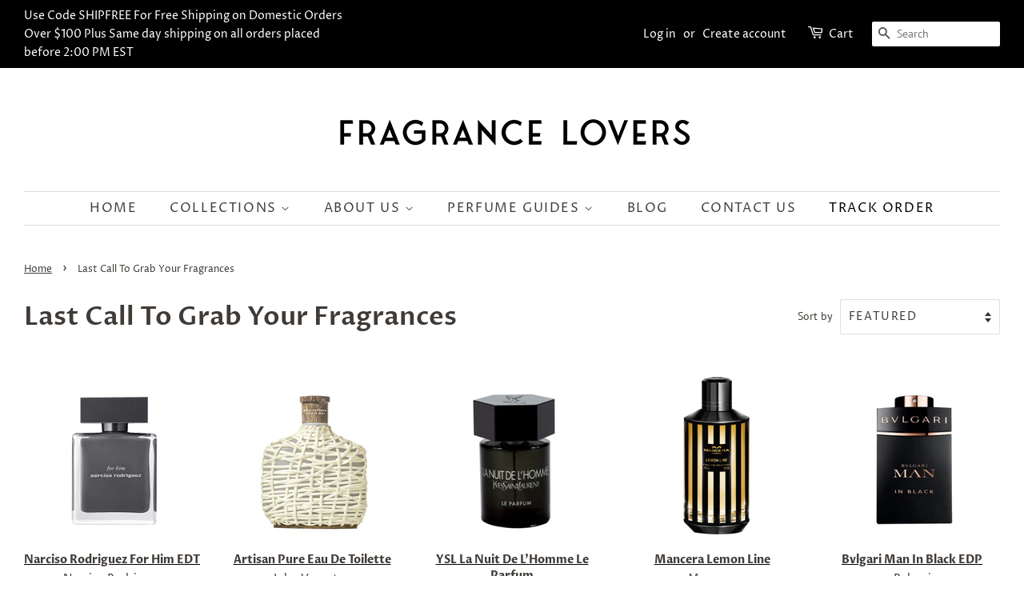

--- FILE ---
content_type: text/html; charset=utf-8
request_url: https://fragrancelovers.com/collections/last-call
body_size: 32374
content:
<!doctype html>
<html class="no-js">
<head>
<!-- Google Tag Manager -->
<script>(function(w,d,s,l,i){w[l]=w[l]||[];w[l].push({'gtm.start':
new Date().getTime(),event:'gtm.js'});var f=d.getElementsByTagName(s)[0],
j=d.createElement(s),dl=l!='dataLayer'?'&l='+l:'';j.async=true;j.src=
'https://www.googletagmanager.com/gtm.js?id='+i+dl;f.parentNode.insertBefore(j,f);
})(window,document,'script','dataLayer','GTM-KMDTPFG');</script>
<!-- End Google Tag Manager -->
  
  <!-- Basic page needs ================================================== -->
  <meta charset="utf-8">
  <meta http-equiv="X-UA-Compatible" content="IE=edge,chrome=1">

  
  <link rel="shortcut icon" href="//fragrancelovers.com/cdn/shop/files/Fragrence_Lovers_Logo_Favicon-07_32x32.png?v=1614364359" type="image/png" />
  

  <!-- Title and description ================================================== -->
  <title>
  Last Call To Grab Your Fragrances | Fragrance Lovers &ndash; FragranceLovers.com
  </title>

  
  <meta name="description" content="Feel free to browse through our Last Call Collection at Fragrance Lovers and find the products you need. Start shopping with us today!">
  

  <!-- Social meta ================================================== -->
  <!-- /snippets/social-meta-tags.liquid -->




<meta property="og:site_name" content="FragranceLovers.com">
<meta property="og:url" content="https://fragrancelovers.com/collections/last-call">
<meta property="og:title" content="Last Call To Grab Your Fragrances | Fragrance Lovers">
<meta property="og:type" content="product.group">
<meta property="og:description" content="Feel free to browse through our Last Call Collection at Fragrance Lovers and find the products you need. Start shopping with us today!">

<meta property="og:image" content="http://fragrancelovers.com/cdn/shop/files/Header_copy_b29e9541-ef26-4d54-82f4-6e69debfe3ab_1200x1200.png?v=1620949552">
<meta property="og:image:secure_url" content="https://fragrancelovers.com/cdn/shop/files/Header_copy_b29e9541-ef26-4d54-82f4-6e69debfe3ab_1200x1200.png?v=1620949552">


  <meta name="twitter:site" content="@FragranceLover4">

<meta name="twitter:card" content="summary_large_image">
<meta name="twitter:title" content="Last Call To Grab Your Fragrances | Fragrance Lovers">
<meta name="twitter:description" content="Feel free to browse through our Last Call Collection at Fragrance Lovers and find the products you need. Start shopping with us today!">


  <!-- Helpers ================================================== -->
  <link rel="canonical" href="https://fragrancelovers.com/collections/last-call">
  <meta name="viewport" content="width=device-width,initial-scale=1">
  <meta name="theme-color" content="#000000">
  
  <link rel="preload" href="//fragrancelovers.com/cdn/shop/t/6/assets/timber.scss.css?v=71078953100045743611759259960" as="style">
  <link rel="preload" href="//fragrancelovers.com/cdn/shop/t/6/assets/theme.scss.css?v=125769988749754303611759259960" as="style">
  <link rel="preload" href="//fragrancelovers.com/cdn/shop/t/6/assets/custom-ss.css?v=69649913470809477831650267185" as="style">
  <link rel="preload" href="//fragrancelovers.com/cdn/shop/t/6/assets/jquery-2.2.3.min.js?v=58211863146907186831603494302" as="script">

  <!-- CSS ================================================== -->
  <link href="//fragrancelovers.com/cdn/shop/t/6/assets/timber.scss.css?v=71078953100045743611759259960" rel="stylesheet" type="text/css" media="all" />
  <link href="//fragrancelovers.com/cdn/shop/t/6/assets/theme.scss.css?v=125769988749754303611759259960" rel="stylesheet" type="text/css" media="all" />
  <link href="//fragrancelovers.com/cdn/shop/t/6/assets/custom-ss.css?v=69649913470809477831650267185" rel="stylesheet" type="text/css" media="all" />

  <script>
    window.theme = window.theme || {};

    var theme = {
      strings: {
        addToCart: "Add to Cart",
        soldOut: "Sold Out",
        unavailable: "Unavailable",
        zoomClose: "Close (Esc)",
        zoomPrev: "Previous (Left arrow key)",
        zoomNext: "Next (Right arrow key)",
        addressError: "Error looking up that address",
        addressNoResults: "No results for that address",
        addressQueryLimit: "You have exceeded the Google API usage limit. Consider upgrading to a \u003ca href=\"https:\/\/developers.google.com\/maps\/premium\/usage-limits\"\u003ePremium Plan\u003c\/a\u003e.",
        authError: "There was a problem authenticating your Google Maps API Key."
      },
      settings: {
        // Adding some settings to allow the editor to update correctly when they are changed
        enableWideLayout: true,
        typeAccentTransform: true,
        typeAccentSpacing: true,
        baseFontSize: '16px',
        headerBaseFontSize: '32px',
        accentFontSize: '16px'
      },
      variables: {
        mediaQueryMedium: 'screen and (max-width: 768px)',
        bpSmall: false
      },
      moneyFormat: "${{amount}}"
    }

    document.documentElement.className = document.documentElement.className.replace('no-js', 'supports-js');
  </script>

  <!-- Header hook for plugins ================================================== -->
  <script>window.performance && window.performance.mark && window.performance.mark('shopify.content_for_header.start');</script><meta name="google-site-verification" content="Akio_2KE5DBYVq7bMiLsMNkU-Z5mBrK8CyOv7Hl5dMU">
<meta name="google-site-verification" content="lRt5-yuZYe9Y_Q_kJDozmU_Mt-Pq8ag1ehhnRQhOOis">
<meta name="google-site-verification" content="2PR7sO2aCZ-H6_i4TUpwoWIK3ZvRf-4kLs-XvgPq3x4">
<meta id="shopify-digital-wallet" name="shopify-digital-wallet" content="/43640127649/digital_wallets/dialog">
<meta name="shopify-checkout-api-token" content="b22f732c835e858916bb8f4cee656757">
<meta id="in-context-paypal-metadata" data-shop-id="43640127649" data-venmo-supported="false" data-environment="production" data-locale="en_US" data-paypal-v4="true" data-currency="USD">
<link rel="alternate" type="application/atom+xml" title="Feed" href="/collections/last-call.atom" />
<link rel="next" href="/collections/last-call?page=2">
<link rel="alternate" type="application/json+oembed" href="https://fragrancelovers.com/collections/last-call.oembed">
<script async="async" src="/checkouts/internal/preloads.js?locale=en-US"></script>
<link rel="preconnect" href="https://shop.app" crossorigin="anonymous">
<script async="async" src="https://shop.app/checkouts/internal/preloads.js?locale=en-US&shop_id=43640127649" crossorigin="anonymous"></script>
<script id="apple-pay-shop-capabilities" type="application/json">{"shopId":43640127649,"countryCode":"US","currencyCode":"USD","merchantCapabilities":["supports3DS"],"merchantId":"gid:\/\/shopify\/Shop\/43640127649","merchantName":"FragranceLovers.com","requiredBillingContactFields":["postalAddress","email"],"requiredShippingContactFields":["postalAddress","email"],"shippingType":"shipping","supportedNetworks":["visa","masterCard","amex","discover","elo","jcb"],"total":{"type":"pending","label":"FragranceLovers.com","amount":"1.00"},"shopifyPaymentsEnabled":true,"supportsSubscriptions":true}</script>
<script id="shopify-features" type="application/json">{"accessToken":"b22f732c835e858916bb8f4cee656757","betas":["rich-media-storefront-analytics"],"domain":"fragrancelovers.com","predictiveSearch":true,"shopId":43640127649,"locale":"en"}</script>
<script>var Shopify = Shopify || {};
Shopify.shop = "fragrance-lovers-test.myshopify.com";
Shopify.locale = "en";
Shopify.currency = {"active":"USD","rate":"1.0"};
Shopify.country = "US";
Shopify.theme = {"name":"Minimal","id":114552832161,"schema_name":"Minimal","schema_version":"12.0.5","theme_store_id":380,"role":"main"};
Shopify.theme.handle = "null";
Shopify.theme.style = {"id":null,"handle":null};
Shopify.cdnHost = "fragrancelovers.com/cdn";
Shopify.routes = Shopify.routes || {};
Shopify.routes.root = "/";</script>
<script type="module">!function(o){(o.Shopify=o.Shopify||{}).modules=!0}(window);</script>
<script>!function(o){function n(){var o=[];function n(){o.push(Array.prototype.slice.apply(arguments))}return n.q=o,n}var t=o.Shopify=o.Shopify||{};t.loadFeatures=n(),t.autoloadFeatures=n()}(window);</script>
<script>
  window.ShopifyPay = window.ShopifyPay || {};
  window.ShopifyPay.apiHost = "shop.app\/pay";
  window.ShopifyPay.redirectState = null;
</script>
<script id="shop-js-analytics" type="application/json">{"pageType":"collection"}</script>
<script defer="defer" async type="module" src="//fragrancelovers.com/cdn/shopifycloud/shop-js/modules/v2/client.init-shop-cart-sync_D0dqhulL.en.esm.js"></script>
<script defer="defer" async type="module" src="//fragrancelovers.com/cdn/shopifycloud/shop-js/modules/v2/chunk.common_CpVO7qML.esm.js"></script>
<script type="module">
  await import("//fragrancelovers.com/cdn/shopifycloud/shop-js/modules/v2/client.init-shop-cart-sync_D0dqhulL.en.esm.js");
await import("//fragrancelovers.com/cdn/shopifycloud/shop-js/modules/v2/chunk.common_CpVO7qML.esm.js");

  window.Shopify.SignInWithShop?.initShopCartSync?.({"fedCMEnabled":true,"windoidEnabled":true});

</script>
<script>
  window.Shopify = window.Shopify || {};
  if (!window.Shopify.featureAssets) window.Shopify.featureAssets = {};
  window.Shopify.featureAssets['shop-js'] = {"shop-cart-sync":["modules/v2/client.shop-cart-sync_D9bwt38V.en.esm.js","modules/v2/chunk.common_CpVO7qML.esm.js"],"init-fed-cm":["modules/v2/client.init-fed-cm_BJ8NPuHe.en.esm.js","modules/v2/chunk.common_CpVO7qML.esm.js"],"init-shop-email-lookup-coordinator":["modules/v2/client.init-shop-email-lookup-coordinator_pVrP2-kG.en.esm.js","modules/v2/chunk.common_CpVO7qML.esm.js"],"shop-cash-offers":["modules/v2/client.shop-cash-offers_CNh7FWN-.en.esm.js","modules/v2/chunk.common_CpVO7qML.esm.js","modules/v2/chunk.modal_DKF6x0Jh.esm.js"],"init-shop-cart-sync":["modules/v2/client.init-shop-cart-sync_D0dqhulL.en.esm.js","modules/v2/chunk.common_CpVO7qML.esm.js"],"init-windoid":["modules/v2/client.init-windoid_DaoAelzT.en.esm.js","modules/v2/chunk.common_CpVO7qML.esm.js"],"shop-toast-manager":["modules/v2/client.shop-toast-manager_1DND8Tac.en.esm.js","modules/v2/chunk.common_CpVO7qML.esm.js"],"pay-button":["modules/v2/client.pay-button_CFeQi1r6.en.esm.js","modules/v2/chunk.common_CpVO7qML.esm.js"],"shop-button":["modules/v2/client.shop-button_Ca94MDdQ.en.esm.js","modules/v2/chunk.common_CpVO7qML.esm.js"],"shop-login-button":["modules/v2/client.shop-login-button_DPYNfp1Z.en.esm.js","modules/v2/chunk.common_CpVO7qML.esm.js","modules/v2/chunk.modal_DKF6x0Jh.esm.js"],"avatar":["modules/v2/client.avatar_BTnouDA3.en.esm.js"],"shop-follow-button":["modules/v2/client.shop-follow-button_BMKh4nJE.en.esm.js","modules/v2/chunk.common_CpVO7qML.esm.js","modules/v2/chunk.modal_DKF6x0Jh.esm.js"],"init-customer-accounts-sign-up":["modules/v2/client.init-customer-accounts-sign-up_CJXi5kRN.en.esm.js","modules/v2/client.shop-login-button_DPYNfp1Z.en.esm.js","modules/v2/chunk.common_CpVO7qML.esm.js","modules/v2/chunk.modal_DKF6x0Jh.esm.js"],"init-shop-for-new-customer-accounts":["modules/v2/client.init-shop-for-new-customer-accounts_BoBxkgWu.en.esm.js","modules/v2/client.shop-login-button_DPYNfp1Z.en.esm.js","modules/v2/chunk.common_CpVO7qML.esm.js","modules/v2/chunk.modal_DKF6x0Jh.esm.js"],"init-customer-accounts":["modules/v2/client.init-customer-accounts_DCuDTzpR.en.esm.js","modules/v2/client.shop-login-button_DPYNfp1Z.en.esm.js","modules/v2/chunk.common_CpVO7qML.esm.js","modules/v2/chunk.modal_DKF6x0Jh.esm.js"],"checkout-modal":["modules/v2/client.checkout-modal_U_3e4VxF.en.esm.js","modules/v2/chunk.common_CpVO7qML.esm.js","modules/v2/chunk.modal_DKF6x0Jh.esm.js"],"lead-capture":["modules/v2/client.lead-capture_DEgn0Z8u.en.esm.js","modules/v2/chunk.common_CpVO7qML.esm.js","modules/v2/chunk.modal_DKF6x0Jh.esm.js"],"shop-login":["modules/v2/client.shop-login_CoM5QKZ_.en.esm.js","modules/v2/chunk.common_CpVO7qML.esm.js","modules/v2/chunk.modal_DKF6x0Jh.esm.js"],"payment-terms":["modules/v2/client.payment-terms_BmrqWn8r.en.esm.js","modules/v2/chunk.common_CpVO7qML.esm.js","modules/v2/chunk.modal_DKF6x0Jh.esm.js"]};
</script>
<script>(function() {
  var isLoaded = false;
  function asyncLoad() {
    if (isLoaded) return;
    isLoaded = true;
    var urls = ["https:\/\/files-shpf.mageworx.com\/productfees\/source.js?mw_productfees_t=1635737645\u0026shop=fragrance-lovers-test.myshopify.com","https:\/\/scripttags.jst.ai\/shopify_justuno_43640127649_4dfb7e60-803d-11eb-8105-97c6be2476d2.js?shop=fragrance-lovers-test.myshopify.com","https:\/\/chimpstatic.com\/mcjs-connected\/js\/users\/43cc308be3bd1d018d2a6b38c\/9ec3708b03007c13263dea24a.js?shop=fragrance-lovers-test.myshopify.com","https:\/\/amaicdn.com\/pricing-by-quantity\/js\/clear-cart.js?shop=fragrance-lovers-test.myshopify.com","\/\/shopify.privy.com\/widget.js?shop=fragrance-lovers-test.myshopify.com"];
    for (var i = 0; i < urls.length; i++) {
      var s = document.createElement('script');
      s.type = 'text/javascript';
      s.async = true;
      s.src = urls[i];
      var x = document.getElementsByTagName('script')[0];
      x.parentNode.insertBefore(s, x);
    }
  };
  if(window.attachEvent) {
    window.attachEvent('onload', asyncLoad);
  } else {
    window.addEventListener('load', asyncLoad, false);
  }
})();</script>
<script id="__st">var __st={"a":43640127649,"offset":-18000,"reqid":"43eb27dd-de78-467d-bc1a-768ce2818c21-1764817815","pageurl":"fragrancelovers.com\/collections\/last-call","u":"6af687c01a7c","p":"collection","rtyp":"collection","rid":212866629793};</script>
<script>window.ShopifyPaypalV4VisibilityTracking = true;</script>
<script id="captcha-bootstrap">!function(){'use strict';const t='contact',e='account',n='new_comment',o=[[t,t],['blogs',n],['comments',n],[t,'customer']],c=[[e,'customer_login'],[e,'guest_login'],[e,'recover_customer_password'],[e,'create_customer']],r=t=>t.map((([t,e])=>`form[action*='/${t}']:not([data-nocaptcha='true']) input[name='form_type'][value='${e}']`)).join(','),a=t=>()=>t?[...document.querySelectorAll(t)].map((t=>t.form)):[];function s(){const t=[...o],e=r(t);return a(e)}const i='password',u='form_key',d=['recaptcha-v3-token','g-recaptcha-response','h-captcha-response',i],f=()=>{try{return window.sessionStorage}catch{return}},m='__shopify_v',_=t=>t.elements[u];function p(t,e,n=!1){try{const o=window.sessionStorage,c=JSON.parse(o.getItem(e)),{data:r}=function(t){const{data:e,action:n}=t;return t[m]||n?{data:e,action:n}:{data:t,action:n}}(c);for(const[e,n]of Object.entries(r))t.elements[e]&&(t.elements[e].value=n);n&&o.removeItem(e)}catch(o){console.error('form repopulation failed',{error:o})}}const l='form_type',E='cptcha';function T(t){t.dataset[E]=!0}const w=window,h=w.document,L='Shopify',v='ce_forms',y='captcha';let A=!1;((t,e)=>{const n=(g='f06e6c50-85a8-45c8-87d0-21a2b65856fe',I='https://cdn.shopify.com/shopifycloud/storefront-forms-hcaptcha/ce_storefront_forms_captcha_hcaptcha.v1.5.2.iife.js',D={infoText:'Protected by hCaptcha',privacyText:'Privacy',termsText:'Terms'},(t,e,n)=>{const o=w[L][v],c=o.bindForm;if(c)return c(t,g,e,D).then(n);var r;o.q.push([[t,g,e,D],n]),r=I,A||(h.body.append(Object.assign(h.createElement('script'),{id:'captcha-provider',async:!0,src:r})),A=!0)});var g,I,D;w[L]=w[L]||{},w[L][v]=w[L][v]||{},w[L][v].q=[],w[L][y]=w[L][y]||{},w[L][y].protect=function(t,e){n(t,void 0,e),T(t)},Object.freeze(w[L][y]),function(t,e,n,w,h,L){const[v,y,A,g]=function(t,e,n){const i=e?o:[],u=t?c:[],d=[...i,...u],f=r(d),m=r(i),_=r(d.filter((([t,e])=>n.includes(e))));return[a(f),a(m),a(_),s()]}(w,h,L),I=t=>{const e=t.target;return e instanceof HTMLFormElement?e:e&&e.form},D=t=>v().includes(t);t.addEventListener('submit',(t=>{const e=I(t);if(!e)return;const n=D(e)&&!e.dataset.hcaptchaBound&&!e.dataset.recaptchaBound,o=_(e),c=g().includes(e)&&(!o||!o.value);(n||c)&&t.preventDefault(),c&&!n&&(function(t){try{if(!f())return;!function(t){const e=f();if(!e)return;const n=_(t);if(!n)return;const o=n.value;o&&e.removeItem(o)}(t);const e=Array.from(Array(32),(()=>Math.random().toString(36)[2])).join('');!function(t,e){_(t)||t.append(Object.assign(document.createElement('input'),{type:'hidden',name:u})),t.elements[u].value=e}(t,e),function(t,e){const n=f();if(!n)return;const o=[...t.querySelectorAll(`input[type='${i}']`)].map((({name:t})=>t)),c=[...d,...o],r={};for(const[a,s]of new FormData(t).entries())c.includes(a)||(r[a]=s);n.setItem(e,JSON.stringify({[m]:1,action:t.action,data:r}))}(t,e)}catch(e){console.error('failed to persist form',e)}}(e),e.submit())}));const S=(t,e)=>{t&&!t.dataset[E]&&(n(t,e.some((e=>e===t))),T(t))};for(const o of['focusin','change'])t.addEventListener(o,(t=>{const e=I(t);D(e)&&S(e,y())}));const B=e.get('form_key'),M=e.get(l),P=B&&M;t.addEventListener('DOMContentLoaded',(()=>{const t=y();if(P)for(const e of t)e.elements[l].value===M&&p(e,B);[...new Set([...A(),...v().filter((t=>'true'===t.dataset.shopifyCaptcha))])].forEach((e=>S(e,t)))}))}(h,new URLSearchParams(w.location.search),n,t,e,['guest_login'])})(!0,!0)}();</script>
<script integrity="sha256-52AcMU7V7pcBOXWImdc/TAGTFKeNjmkeM1Pvks/DTgc=" data-source-attribution="shopify.loadfeatures" defer="defer" src="//fragrancelovers.com/cdn/shopifycloud/storefront/assets/storefront/load_feature-81c60534.js" crossorigin="anonymous"></script>
<script crossorigin="anonymous" defer="defer" src="//fragrancelovers.com/cdn/shopifycloud/storefront/assets/shopify_pay/storefront-65b4c6d7.js?v=20250812"></script>
<script data-source-attribution="shopify.dynamic_checkout.dynamic.init">var Shopify=Shopify||{};Shopify.PaymentButton=Shopify.PaymentButton||{isStorefrontPortableWallets:!0,init:function(){window.Shopify.PaymentButton.init=function(){};var t=document.createElement("script");t.src="https://fragrancelovers.com/cdn/shopifycloud/portable-wallets/latest/portable-wallets.en.js",t.type="module",document.head.appendChild(t)}};
</script>
<script data-source-attribution="shopify.dynamic_checkout.buyer_consent">
  function portableWalletsHideBuyerConsent(e){var t=document.getElementById("shopify-buyer-consent"),n=document.getElementById("shopify-subscription-policy-button");t&&n&&(t.classList.add("hidden"),t.setAttribute("aria-hidden","true"),n.removeEventListener("click",e))}function portableWalletsShowBuyerConsent(e){var t=document.getElementById("shopify-buyer-consent"),n=document.getElementById("shopify-subscription-policy-button");t&&n&&(t.classList.remove("hidden"),t.removeAttribute("aria-hidden"),n.addEventListener("click",e))}window.Shopify?.PaymentButton&&(window.Shopify.PaymentButton.hideBuyerConsent=portableWalletsHideBuyerConsent,window.Shopify.PaymentButton.showBuyerConsent=portableWalletsShowBuyerConsent);
</script>
<script data-source-attribution="shopify.dynamic_checkout.cart.bootstrap">document.addEventListener("DOMContentLoaded",(function(){function t(){return document.querySelector("shopify-accelerated-checkout-cart, shopify-accelerated-checkout")}if(t())Shopify.PaymentButton.init();else{new MutationObserver((function(e,n){t()&&(Shopify.PaymentButton.init(),n.disconnect())})).observe(document.body,{childList:!0,subtree:!0})}}));
</script>
<link id="shopify-accelerated-checkout-styles" rel="stylesheet" media="screen" href="https://fragrancelovers.com/cdn/shopifycloud/portable-wallets/latest/accelerated-checkout-backwards-compat.css" crossorigin="anonymous">
<style id="shopify-accelerated-checkout-cart">
        #shopify-buyer-consent {
  margin-top: 1em;
  display: inline-block;
  width: 100%;
}

#shopify-buyer-consent.hidden {
  display: none;
}

#shopify-subscription-policy-button {
  background: none;
  border: none;
  padding: 0;
  text-decoration: underline;
  font-size: inherit;
  cursor: pointer;
}

#shopify-subscription-policy-button::before {
  box-shadow: none;
}

      </style>

<script>window.performance && window.performance.mark && window.performance.mark('shopify.content_for_header.end');</script>

  <script src="//fragrancelovers.com/cdn/shop/t/6/assets/jquery-2.2.3.min.js?v=58211863146907186831603494302" type="text/javascript"></script>

  <script src="//fragrancelovers.com/cdn/shop/t/6/assets/lazysizes.min.js?v=155223123402716617051603494302" async="async"></script>

  
  

 

<script>window.__pagefly_analytics_settings__ = {"acceptTracking":false};</script>
 
                  <script>
              if (typeof BSS_PL == 'undefined') {
                  var BSS_PL = {};
              }
              var bssPlApiServer = "https://product-labels-pro.bsscommerce.com";
              BSS_PL.customerTags = 'null';
              BSS_PL.configData = [];
              BSS_PL.storeId = 3893;
              BSS_PL.currentPlan = "false";
              BSS_PL.storeIdCustomOld = "10678";
              BSS_PL.storeIdOldWIthPriority = "12200";
              </script>
          <style>
.homepage-slideshow .slick-slide .bss_pl_img {
    visibility: hidden !important;
}
</style>

  <meta name="google-site-verification" content="MalA7GKA9ShHSUVzbXAE_PeQtuxH3sCg6oMna-TQY-Y" />
  
                    <!-- BEGIN app block: shopify://apps/ta-labels-badges/blocks/bss-pl-config-data/91bfe765-b604-49a1-805e-3599fa600b24 --><script
    id='bss-pl-config-data'
>
	let TAE_StoreId = "";
	if (typeof BSS_PL == 'undefined' || TAE_StoreId !== "") {
  		var BSS_PL = {};
		BSS_PL.storeId = null;
		BSS_PL.currentPlan = null;
		BSS_PL.apiServerProduction = null;
		BSS_PL.publicAccessToken = null;
		BSS_PL.customerTags = "null";
		BSS_PL.customerId = "null";
		BSS_PL.storeIdCustomOld = null;
		BSS_PL.storeIdOldWIthPriority = null;
		BSS_PL.storeIdOptimizeAppendLabel = null
		BSS_PL.optimizeCodeIds = null; 
		BSS_PL.extendedFeatureIds = null;
		BSS_PL.integration = null;
		BSS_PL.settingsData  = null;
		BSS_PL.configProductMetafields = null;
		BSS_PL.configVariantMetafields = null;
		
		BSS_PL.configData = [].concat();

		
		BSS_PL.configDataBanner = [].concat();

		
		BSS_PL.configDataPopup = [].concat();

		
		BSS_PL.configDataLabelGroup = [].concat();
		
		
		BSS_PL.collectionID = ``;
		BSS_PL.collectionHandle = ``;
		BSS_PL.collectionTitle = ``;

		
		BSS_PL.conditionConfigData = [].concat();
	}
</script>




<style>
    
    
</style>

<script>
    function bssLoadScripts(src, callback, isDefer = false) {
        const scriptTag = document.createElement('script');
        document.head.appendChild(scriptTag);
        scriptTag.src = src;
        if (isDefer) {
            scriptTag.defer = true;
        } else {
            scriptTag.async = true;
        }
        if (callback) {
            scriptTag.addEventListener('load', function () {
                callback();
            });
        }
    }
    const scriptUrls = [
        "https://cdn.shopify.com/extensions/019ae442-4d1d-7757-83eb-b3142d4556f6/product-label-535/assets/bss-pl-init-helper.js",
        "https://cdn.shopify.com/extensions/019ae442-4d1d-7757-83eb-b3142d4556f6/product-label-535/assets/bss-pl-init-config-run-scripts.js",
    ];
    Promise.all(scriptUrls.map((script) => new Promise((resolve) => bssLoadScripts(script, resolve)))).then((res) => {
        console.log('BSS scripts loaded');
        window.bssScriptsLoaded = true;
    });

	function bssInitScripts() {
		if (BSS_PL.configData.length) {
			const enabledFeature = [
				{ type: 1, script: "https://cdn.shopify.com/extensions/019ae442-4d1d-7757-83eb-b3142d4556f6/product-label-535/assets/bss-pl-init-for-label.js" },
				{ type: 2, badge: [0, 7, 8], script: "https://cdn.shopify.com/extensions/019ae442-4d1d-7757-83eb-b3142d4556f6/product-label-535/assets/bss-pl-init-for-badge-product-name.js" },
				{ type: 2, badge: 1, script: "https://cdn.shopify.com/extensions/019ae442-4d1d-7757-83eb-b3142d4556f6/product-label-535/assets/bss-pl-init-for-badge-product-image.js" },
				{ type: 2, badge: 2, script: "https://cdn.shopify.com/extensions/019ae442-4d1d-7757-83eb-b3142d4556f6/product-label-535/assets/bss-pl-init-for-badge-custom-selector.js" },
				{ type: 2, badge: [3, 9, 10], script: "https://cdn.shopify.com/extensions/019ae442-4d1d-7757-83eb-b3142d4556f6/product-label-535/assets/bss-pl-init-for-badge-price.js" },
				{ type: 2, badge: 4, script: "https://cdn.shopify.com/extensions/019ae442-4d1d-7757-83eb-b3142d4556f6/product-label-535/assets/bss-pl-init-for-badge-add-to-cart-btn.js" },
				{ type: 2, badge: 5, script: "https://cdn.shopify.com/extensions/019ae442-4d1d-7757-83eb-b3142d4556f6/product-label-535/assets/bss-pl-init-for-badge-quantity-box.js" },
				{ type: 2, badge: 6, script: "https://cdn.shopify.com/extensions/019ae442-4d1d-7757-83eb-b3142d4556f6/product-label-535/assets/bss-pl-init-for-badge-buy-it-now-btn.js" }
			]
				.filter(({ type, badge }) => BSS_PL.configData.some(item => item.label_type === type && (badge === undefined || (Array.isArray(badge) ? badge.includes(item.badge_type) : item.badge_type === badge))) || (type === 1 && BSS_PL.configDataLabelGroup && BSS_PL.configDataLabelGroup.length))
				.map(({ script }) => script);
				
            enabledFeature.forEach((src) => bssLoadScripts(src));

            if (enabledFeature.length) {
                const src = "https://cdn.shopify.com/extensions/019ae442-4d1d-7757-83eb-b3142d4556f6/product-label-535/assets/bss-product-label-js.js";
                bssLoadScripts(src);
            }
        }

        if (BSS_PL.configDataBanner && BSS_PL.configDataBanner.length) {
            const src = "https://cdn.shopify.com/extensions/019ae442-4d1d-7757-83eb-b3142d4556f6/product-label-535/assets/bss-product-label-banner.js";
            bssLoadScripts(src);
        }

        if (BSS_PL.configDataPopup && BSS_PL.configDataPopup.length) {
            const src = "https://cdn.shopify.com/extensions/019ae442-4d1d-7757-83eb-b3142d4556f6/product-label-535/assets/bss-product-label-popup.js";
            bssLoadScripts(src);
        }

        if (window.location.search.includes('bss-pl-custom-selector')) {
            const src = "https://cdn.shopify.com/extensions/019ae442-4d1d-7757-83eb-b3142d4556f6/product-label-535/assets/bss-product-label-custom-position.js";
            bssLoadScripts(src, null, true);
        }
    }
    bssInitScripts();
</script>


<!-- END app block --><link href="https://cdn.shopify.com/extensions/019ae442-4d1d-7757-83eb-b3142d4556f6/product-label-535/assets/bss-pl-style.min.css" rel="stylesheet" type="text/css" media="all">
<link href="https://monorail-edge.shopifysvc.com" rel="dns-prefetch">
<script>(function(){if ("sendBeacon" in navigator && "performance" in window) {try {var session_token_from_headers = performance.getEntriesByType('navigation')[0].serverTiming.find(x => x.name == '_s').description;} catch {var session_token_from_headers = undefined;}var session_cookie_matches = document.cookie.match(/_shopify_s=([^;]*)/);var session_token_from_cookie = session_cookie_matches && session_cookie_matches.length === 2 ? session_cookie_matches[1] : "";var session_token = session_token_from_headers || session_token_from_cookie || "";function handle_abandonment_event(e) {var entries = performance.getEntries().filter(function(entry) {return /monorail-edge.shopifysvc.com/.test(entry.name);});if (!window.abandonment_tracked && entries.length === 0) {window.abandonment_tracked = true;var currentMs = Date.now();var navigation_start = performance.timing.navigationStart;var payload = {shop_id: 43640127649,url: window.location.href,navigation_start,duration: currentMs - navigation_start,session_token,page_type: "collection"};window.navigator.sendBeacon("https://monorail-edge.shopifysvc.com/v1/produce", JSON.stringify({schema_id: "online_store_buyer_site_abandonment/1.1",payload: payload,metadata: {event_created_at_ms: currentMs,event_sent_at_ms: currentMs}}));}}window.addEventListener('pagehide', handle_abandonment_event);}}());</script>
<script id="web-pixels-manager-setup">(function e(e,d,r,n,o){if(void 0===o&&(o={}),!Boolean(null===(a=null===(i=window.Shopify)||void 0===i?void 0:i.analytics)||void 0===a?void 0:a.replayQueue)){var i,a;window.Shopify=window.Shopify||{};var t=window.Shopify;t.analytics=t.analytics||{};var s=t.analytics;s.replayQueue=[],s.publish=function(e,d,r){return s.replayQueue.push([e,d,r]),!0};try{self.performance.mark("wpm:start")}catch(e){}var l=function(){var e={modern:/Edge?\/(1{2}[4-9]|1[2-9]\d|[2-9]\d{2}|\d{4,})\.\d+(\.\d+|)|Firefox\/(1{2}[4-9]|1[2-9]\d|[2-9]\d{2}|\d{4,})\.\d+(\.\d+|)|Chrom(ium|e)\/(9{2}|\d{3,})\.\d+(\.\d+|)|(Maci|X1{2}).+ Version\/(15\.\d+|(1[6-9]|[2-9]\d|\d{3,})\.\d+)([,.]\d+|)( \(\w+\)|)( Mobile\/\w+|) Safari\/|Chrome.+OPR\/(9{2}|\d{3,})\.\d+\.\d+|(CPU[ +]OS|iPhone[ +]OS|CPU[ +]iPhone|CPU IPhone OS|CPU iPad OS)[ +]+(15[._]\d+|(1[6-9]|[2-9]\d|\d{3,})[._]\d+)([._]\d+|)|Android:?[ /-](13[3-9]|1[4-9]\d|[2-9]\d{2}|\d{4,})(\.\d+|)(\.\d+|)|Android.+Firefox\/(13[5-9]|1[4-9]\d|[2-9]\d{2}|\d{4,})\.\d+(\.\d+|)|Android.+Chrom(ium|e)\/(13[3-9]|1[4-9]\d|[2-9]\d{2}|\d{4,})\.\d+(\.\d+|)|SamsungBrowser\/([2-9]\d|\d{3,})\.\d+/,legacy:/Edge?\/(1[6-9]|[2-9]\d|\d{3,})\.\d+(\.\d+|)|Firefox\/(5[4-9]|[6-9]\d|\d{3,})\.\d+(\.\d+|)|Chrom(ium|e)\/(5[1-9]|[6-9]\d|\d{3,})\.\d+(\.\d+|)([\d.]+$|.*Safari\/(?![\d.]+ Edge\/[\d.]+$))|(Maci|X1{2}).+ Version\/(10\.\d+|(1[1-9]|[2-9]\d|\d{3,})\.\d+)([,.]\d+|)( \(\w+\)|)( Mobile\/\w+|) Safari\/|Chrome.+OPR\/(3[89]|[4-9]\d|\d{3,})\.\d+\.\d+|(CPU[ +]OS|iPhone[ +]OS|CPU[ +]iPhone|CPU IPhone OS|CPU iPad OS)[ +]+(10[._]\d+|(1[1-9]|[2-9]\d|\d{3,})[._]\d+)([._]\d+|)|Android:?[ /-](13[3-9]|1[4-9]\d|[2-9]\d{2}|\d{4,})(\.\d+|)(\.\d+|)|Mobile Safari.+OPR\/([89]\d|\d{3,})\.\d+\.\d+|Android.+Firefox\/(13[5-9]|1[4-9]\d|[2-9]\d{2}|\d{4,})\.\d+(\.\d+|)|Android.+Chrom(ium|e)\/(13[3-9]|1[4-9]\d|[2-9]\d{2}|\d{4,})\.\d+(\.\d+|)|Android.+(UC? ?Browser|UCWEB|U3)[ /]?(15\.([5-9]|\d{2,})|(1[6-9]|[2-9]\d|\d{3,})\.\d+)\.\d+|SamsungBrowser\/(5\.\d+|([6-9]|\d{2,})\.\d+)|Android.+MQ{2}Browser\/(14(\.(9|\d{2,})|)|(1[5-9]|[2-9]\d|\d{3,})(\.\d+|))(\.\d+|)|K[Aa][Ii]OS\/(3\.\d+|([4-9]|\d{2,})\.\d+)(\.\d+|)/},d=e.modern,r=e.legacy,n=navigator.userAgent;return n.match(d)?"modern":n.match(r)?"legacy":"unknown"}(),u="modern"===l?"modern":"legacy",c=(null!=n?n:{modern:"",legacy:""})[u],f=function(e){return[e.baseUrl,"/wpm","/b",e.hashVersion,"modern"===e.buildTarget?"m":"l",".js"].join("")}({baseUrl:d,hashVersion:r,buildTarget:u}),m=function(e){var d=e.version,r=e.bundleTarget,n=e.surface,o=e.pageUrl,i=e.monorailEndpoint;return{emit:function(e){var a=e.status,t=e.errorMsg,s=(new Date).getTime(),l=JSON.stringify({metadata:{event_sent_at_ms:s},events:[{schema_id:"web_pixels_manager_load/3.1",payload:{version:d,bundle_target:r,page_url:o,status:a,surface:n,error_msg:t},metadata:{event_created_at_ms:s}}]});if(!i)return console&&console.warn&&console.warn("[Web Pixels Manager] No Monorail endpoint provided, skipping logging."),!1;try{return self.navigator.sendBeacon.bind(self.navigator)(i,l)}catch(e){}var u=new XMLHttpRequest;try{return u.open("POST",i,!0),u.setRequestHeader("Content-Type","text/plain"),u.send(l),!0}catch(e){return console&&console.warn&&console.warn("[Web Pixels Manager] Got an unhandled error while logging to Monorail."),!1}}}}({version:r,bundleTarget:l,surface:e.surface,pageUrl:self.location.href,monorailEndpoint:e.monorailEndpoint});try{o.browserTarget=l,function(e){var d=e.src,r=e.async,n=void 0===r||r,o=e.onload,i=e.onerror,a=e.sri,t=e.scriptDataAttributes,s=void 0===t?{}:t,l=document.createElement("script"),u=document.querySelector("head"),c=document.querySelector("body");if(l.async=n,l.src=d,a&&(l.integrity=a,l.crossOrigin="anonymous"),s)for(var f in s)if(Object.prototype.hasOwnProperty.call(s,f))try{l.dataset[f]=s[f]}catch(e){}if(o&&l.addEventListener("load",o),i&&l.addEventListener("error",i),u)u.appendChild(l);else{if(!c)throw new Error("Did not find a head or body element to append the script");c.appendChild(l)}}({src:f,async:!0,onload:function(){if(!function(){var e,d;return Boolean(null===(d=null===(e=window.Shopify)||void 0===e?void 0:e.analytics)||void 0===d?void 0:d.initialized)}()){var d=window.webPixelsManager.init(e)||void 0;if(d){var r=window.Shopify.analytics;r.replayQueue.forEach((function(e){var r=e[0],n=e[1],o=e[2];d.publishCustomEvent(r,n,o)})),r.replayQueue=[],r.publish=d.publishCustomEvent,r.visitor=d.visitor,r.initialized=!0}}},onerror:function(){return m.emit({status:"failed",errorMsg:"".concat(f," has failed to load")})},sri:function(e){var d=/^sha384-[A-Za-z0-9+/=]+$/;return"string"==typeof e&&d.test(e)}(c)?c:"",scriptDataAttributes:o}),m.emit({status:"loading"})}catch(e){m.emit({status:"failed",errorMsg:(null==e?void 0:e.message)||"Unknown error"})}}})({shopId: 43640127649,storefrontBaseUrl: "https://fragrancelovers.com",extensionsBaseUrl: "https://extensions.shopifycdn.com/cdn/shopifycloud/web-pixels-manager",monorailEndpoint: "https://monorail-edge.shopifysvc.com/unstable/produce_batch",surface: "storefront-renderer",enabledBetaFlags: ["2dca8a86"],webPixelsConfigList: [{"id":"71925998","configuration":"{\"tagID\":\"2614362246342\"}","eventPayloadVersion":"v1","runtimeContext":"STRICT","scriptVersion":"18031546ee651571ed29edbe71a3550b","type":"APP","apiClientId":3009811,"privacyPurposes":["ANALYTICS","MARKETING","SALE_OF_DATA"],"dataSharingAdjustments":{"protectedCustomerApprovalScopes":["read_customer_address","read_customer_email","read_customer_name","read_customer_personal_data","read_customer_phone"]}},{"id":"79200494","eventPayloadVersion":"v1","runtimeContext":"LAX","scriptVersion":"1","type":"CUSTOM","privacyPurposes":["ANALYTICS"],"name":"Google Analytics tag (migrated)"},{"id":"shopify-app-pixel","configuration":"{}","eventPayloadVersion":"v1","runtimeContext":"STRICT","scriptVersion":"0450","apiClientId":"shopify-pixel","type":"APP","privacyPurposes":["ANALYTICS","MARKETING"]},{"id":"shopify-custom-pixel","eventPayloadVersion":"v1","runtimeContext":"LAX","scriptVersion":"0450","apiClientId":"shopify-pixel","type":"CUSTOM","privacyPurposes":["ANALYTICS","MARKETING"]}],isMerchantRequest: false,initData: {"shop":{"name":"FragranceLovers.com","paymentSettings":{"currencyCode":"USD"},"myshopifyDomain":"fragrance-lovers-test.myshopify.com","countryCode":"US","storefrontUrl":"https:\/\/fragrancelovers.com"},"customer":null,"cart":null,"checkout":null,"productVariants":[],"purchasingCompany":null},},"https://fragrancelovers.com/cdn","ae1676cfwd2530674p4253c800m34e853cb",{"modern":"","legacy":""},{"shopId":"43640127649","storefrontBaseUrl":"https:\/\/fragrancelovers.com","extensionBaseUrl":"https:\/\/extensions.shopifycdn.com\/cdn\/shopifycloud\/web-pixels-manager","surface":"storefront-renderer","enabledBetaFlags":"[\"2dca8a86\"]","isMerchantRequest":"false","hashVersion":"ae1676cfwd2530674p4253c800m34e853cb","publish":"custom","events":"[[\"page_viewed\",{}],[\"collection_viewed\",{\"collection\":{\"id\":\"212866629793\",\"title\":\"Last Call To Grab Your Fragrances\",\"productVariants\":[{\"price\":{\"amount\":55.0,\"currencyCode\":\"USD\"},\"product\":{\"title\":\"Narciso Rodriguez For Him EDT\",\"vendor\":\"Narciso Rodriguez\",\"id\":\"6818809741473\",\"untranslatedTitle\":\"Narciso Rodriguez For Him EDT\",\"url\":\"\/products\/narciso-rodriguez-for-him-edt\",\"type\":\"Eau De Toilette\"},\"id\":\"40241690345633\",\"image\":{\"src\":\"\/\/fragrancelovers.com\/cdn\/shop\/products\/NarcisoRodriguezforhimedt.jpg?v=1626290024\"},\"sku\":\"sku255\",\"title\":\"3.3oz\",\"untranslatedTitle\":\"3.3oz\"},{\"price\":{\"amount\":65.0,\"currencyCode\":\"USD\"},\"product\":{\"title\":\"Artisan Pure Eau De Toilette\",\"vendor\":\"John Varvatos\",\"id\":\"5905927569569\",\"untranslatedTitle\":\"Artisan Pure Eau De Toilette\",\"url\":\"\/products\/artisan-pure-eau-de-toilette\",\"type\":\"Eau De Toilette\"},\"id\":\"37118647599265\",\"image\":{\"src\":\"\/\/fragrancelovers.com\/cdn\/shop\/products\/ArtisanPure.jpg?v=1626290668\"},\"sku\":\"sku38\",\"title\":\"4.2oz\",\"untranslatedTitle\":\"4.2oz\"},{\"price\":{\"amount\":110.0,\"currencyCode\":\"USD\"},\"product\":{\"title\":\"YSL La Nuit De L'Homme Le Parfum\",\"vendor\":\"Yves Saint Laurent\",\"id\":\"6735362097313\",\"untranslatedTitle\":\"YSL La Nuit De L'Homme Le Parfum\",\"url\":\"\/products\/la-nuit-de-lhomme-le-parfum\",\"type\":\"Le Parfum\"},\"id\":\"39926635135137\",\"image\":{\"src\":\"\/\/fragrancelovers.com\/cdn\/shop\/products\/YSLLaNuitdelhommeleparfum.jpg?v=1626290781\"},\"sku\":\"sku192\",\"title\":\"3.3oz\",\"untranslatedTitle\":\"3.3oz\"},{\"price\":{\"amount\":120.0,\"currencyCode\":\"USD\"},\"product\":{\"title\":\"Mancera Lemon Line\",\"vendor\":\"Mancera\",\"id\":\"6750038622369\",\"untranslatedTitle\":\"Mancera Lemon Line\",\"url\":\"\/products\/lemon-line\",\"type\":\"Eau De Parfum\"},\"id\":\"39994229391521\",\"image\":{\"src\":\"\/\/fragrancelovers.com\/cdn\/shop\/products\/ManceraLemonLine.jpg?v=1626289919\"},\"sku\":\"sku209\",\"title\":\"4.0oz\",\"untranslatedTitle\":\"4.0oz\"},{\"price\":{\"amount\":100.0,\"currencyCode\":\"USD\"},\"product\":{\"title\":\"Bvlgari Man In Black EDP\",\"vendor\":\"Bvlgari\",\"id\":\"7933766926574\",\"untranslatedTitle\":\"Bvlgari Man In Black EDP\",\"url\":\"\/products\/bvlgari-man-in-black-edp\",\"type\":\"Eau De Parfum\"},\"id\":\"43621782421742\",\"image\":{\"src\":\"\/\/fragrancelovers.com\/cdn\/shop\/products\/BvlgariManInBlack.jpg?v=1665944982\"},\"sku\":\"sku648\",\"title\":\"3.4oz\",\"untranslatedTitle\":\"3.4oz\"},{\"price\":{\"amount\":65.0,\"currencyCode\":\"USD\"},\"product\":{\"title\":\"Les Copains Trend For Him\",\"vendor\":\"Les Copains\",\"id\":\"6951191216289\",\"untranslatedTitle\":\"Les Copains Trend For Him\",\"url\":\"\/products\/les-copains-trend-for-him\",\"type\":\"Eau De Toilette\"},\"id\":\"40724406206625\",\"image\":{\"src\":\"\/\/fragrancelovers.com\/cdn\/shop\/products\/LesCopainsTrend.jpg?v=1630355563\"},\"sku\":\"Sku519\",\"title\":\"3.4oz\",\"untranslatedTitle\":\"3.4oz\"},{\"price\":{\"amount\":100.0,\"currencyCode\":\"USD\"},\"product\":{\"title\":\"Dolce \u0026 Gabbana 21 LE FOU EDT\",\"vendor\":\"Dolce \u0026 Gabbana\",\"id\":\"6942760796321\",\"untranslatedTitle\":\"Dolce \u0026 Gabbana 21 LE FOU EDT\",\"url\":\"\/products\/dolce-gabbana-21-le-fou-edt\",\"type\":\"Eau De Toilette\"},\"id\":\"40675690152097\",\"image\":{\"src\":\"\/\/fragrancelovers.com\/cdn\/shop\/products\/Dolceandgabbanalefou.jpg?v=1630093915\"},\"sku\":\"Sku503\",\"title\":\"3.3oz\",\"untranslatedTitle\":\"3.3oz\"},{\"price\":{\"amount\":100.0,\"currencyCode\":\"USD\"},\"product\":{\"title\":\"Lancome O Pour Homme For men EDT\",\"vendor\":\"Lancome\",\"id\":\"7049909567649\",\"untranslatedTitle\":\"Lancome O Pour Homme For men EDT\",\"url\":\"\/products\/lancome-o-pour-homme-for-men-edt\",\"type\":\"Eau De Toilette\"},\"id\":\"41028339990689\",\"image\":{\"src\":\"\/\/fragrancelovers.com\/cdn\/shop\/products\/LancomeOPourHomme.jpg?v=1633742288\"},\"sku\":\"sku556\",\"title\":\"3.4oz\",\"untranslatedTitle\":\"3.4oz\"},{\"price\":{\"amount\":65.0,\"currencyCode\":\"USD\"},\"product\":{\"title\":\"Cerruti 1881 Lumieres D'Ete EDT\",\"vendor\":\"Cerruti\",\"id\":\"6951632011425\",\"untranslatedTitle\":\"Cerruti 1881 Lumieres D'Ete EDT\",\"url\":\"\/products\/cerruti-1881-lumieres-dete-edt\",\"type\":\"\"},\"id\":\"40725721252001\",\"image\":{\"src\":\"\/\/fragrancelovers.com\/cdn\/shop\/products\/Cerruti1881detelumeire.jpg?v=1630373954\"},\"sku\":\"sku521\",\"title\":\"3.4oz\",\"untranslatedTitle\":\"3.4oz\"},{\"price\":{\"amount\":110.0,\"currencyCode\":\"USD\"},\"product\":{\"title\":\"Dior Higher Energy EDT\",\"vendor\":\"Dior\",\"id\":\"6929149690017\",\"untranslatedTitle\":\"Dior Higher Energy EDT\",\"url\":\"\/products\/dior-higher-energy-edt\",\"type\":\"Eau De Toilette\"},\"id\":\"40622946320545\",\"image\":{\"src\":\"\/\/fragrancelovers.com\/cdn\/shop\/products\/DiorHigherEnergy.jpg?v=1629491012\"},\"sku\":\"Sku491\",\"title\":\"3.4oz\",\"untranslatedTitle\":\"3.4oz\"},{\"price\":{\"amount\":103.0,\"currencyCode\":\"USD\"},\"product\":{\"title\":\"Guerlain L'Homme Ideal Eau De Parfum\",\"vendor\":\"Guerlain\",\"id\":\"5906929385633\",\"untranslatedTitle\":\"Guerlain L'Homme Ideal Eau De Parfum\",\"url\":\"\/products\/lhomme-ideal-eau-de-parfum\",\"type\":\"Eau De Parfum\"},\"id\":\"37124600135841\",\"image\":{\"src\":\"\/\/fragrancelovers.com\/cdn\/shop\/products\/GuerlainIdealEDP.jpg?v=1626290501\"},\"sku\":\"sku146\",\"title\":\"3.3oz\",\"untranslatedTitle\":\"3.3oz\"},{\"price\":{\"amount\":49.99,\"currencyCode\":\"USD\"},\"product\":{\"title\":\"Mercedes-Benz Club Black\",\"vendor\":\"Mercedes-Benz\",\"id\":\"5909913796769\",\"untranslatedTitle\":\"Mercedes-Benz Club Black\",\"url\":\"\/products\/mercedes-benz-club-black\",\"type\":\"Eau De Toilette\"},\"id\":\"37136546463905\",\"image\":{\"src\":\"\/\/fragrancelovers.com\/cdn\/shop\/products\/Mercedesbenzclubblack.jpg?v=1626290195\"},\"sku\":\"sku236\",\"title\":\"3.4oz\",\"untranslatedTitle\":\"3.4oz\"},{\"price\":{\"amount\":160.0,\"currencyCode\":\"USD\"},\"product\":{\"title\":\"YSL La Nuit de L'Homme Bleu Électrique\",\"vendor\":\"Yves Saint Laurent\",\"id\":\"7990233432302\",\"untranslatedTitle\":\"YSL La Nuit de L'Homme Bleu Électrique\",\"url\":\"\/products\/ysl-la-nuit-de-lhomme-bleu-electrique\",\"type\":\"Eau De Toilette Intense\"},\"id\":\"43915740414190\",\"image\":{\"src\":\"\/\/fragrancelovers.com\/cdn\/shop\/products\/YSLLaNuitBleuElectrique.jpg?v=1672874918\"},\"sku\":\"sku675\",\"title\":\"3.3oz(Tester)\",\"untranslatedTitle\":\"3.3oz(Tester)\"},{\"price\":{\"amount\":105.0,\"currencyCode\":\"USD\"},\"product\":{\"title\":\"Hermes Terre D'Hermes Eau Tres Fraiche\",\"vendor\":\"Hermes\",\"id\":\"7632958423278\",\"untranslatedTitle\":\"Hermes Terre D'Hermes Eau Tres Fraiche\",\"url\":\"\/products\/hermes-terre-dhermes-eau-tres-fraiche\",\"type\":\"Perfume \u0026 Cologne\"},\"id\":\"42663570505966\",\"image\":{\"src\":\"\/\/fragrancelovers.com\/cdn\/shop\/products\/HermesTerreDeHermesEauFraiche.jpg?v=1648861712\"},\"sku\":\"sku624\",\"title\":\"4.2oz\",\"untranslatedTitle\":\"4.2oz\"},{\"price\":{\"amount\":120.0,\"currencyCode\":\"USD\"},\"product\":{\"title\":\"Bvlgari Black EDT\",\"vendor\":\"Bvlgari\",\"id\":\"6877576167585\",\"untranslatedTitle\":\"Bvlgari Black EDT\",\"url\":\"\/products\/bvlgari-black-edt\",\"type\":\"Eau De Toilette\"},\"id\":\"40428332482721\",\"image\":{\"src\":\"\/\/fragrancelovers.com\/cdn\/shop\/products\/Bvlgariblackedt.jpg?v=1626999567\"},\"sku\":\"sku66\",\"title\":\"2.5oz\",\"untranslatedTitle\":\"2.5oz\"},{\"price\":{\"amount\":120.0,\"currencyCode\":\"USD\"},\"product\":{\"title\":\"SpiceBomb Fresh Eau De Toilette\",\"vendor\":\"Viktor \u0026 Rolf\",\"id\":\"5906464309409\",\"untranslatedTitle\":\"SpiceBomb Fresh Eau De Toilette\",\"url\":\"\/products\/spicebomb-fresh-eau-de-toilette\",\"type\":\"Eau De Toilette\"},\"id\":\"37122350579873\",\"image\":{\"src\":\"\/\/fragrancelovers.com\/cdn\/shop\/products\/Spicebombfresh.jpg?v=1626290080\"},\"sku\":\"sku400\",\"title\":\"3.4oz\",\"untranslatedTitle\":\"3.4oz\"},{\"price\":{\"amount\":150.0,\"currencyCode\":\"USD\"},\"product\":{\"title\":\"Dior Fahrenheit Le Parfum\",\"vendor\":\"Dior\",\"id\":\"6852587290785\",\"untranslatedTitle\":\"Dior Fahrenheit Le Parfum\",\"url\":\"\/products\/dior-fahrenheit-le-parfum\",\"type\":\"Le Parfum\"},\"id\":\"40347796635809\",\"image\":{\"src\":\"\/\/fragrancelovers.com\/cdn\/shop\/products\/Fahrenhietleparfum.jpg?v=1626289764\"},\"sku\":\"sku91\",\"title\":\"2.5oz\",\"untranslatedTitle\":\"2.5oz\"},{\"price\":{\"amount\":270.0,\"currencyCode\":\"USD\"},\"product\":{\"title\":\"Tom Ford Tobacco Oud Eau De Parfum\",\"vendor\":\"Tom Ford\",\"id\":\"5916052357281\",\"untranslatedTitle\":\"Tom Ford Tobacco Oud Eau De Parfum\",\"url\":\"\/products\/tobacco-oud-eau-de-parfum\",\"type\":\"Eau De Parfum\"},\"id\":\"37159361806497\",\"image\":{\"src\":\"\/\/fragrancelovers.com\/cdn\/shop\/products\/TomFordTobaccooud.jpg?v=1626290660\"},\"sku\":\"sku425\",\"title\":\"1.7oz\",\"untranslatedTitle\":\"1.7oz\"},{\"price\":{\"amount\":100.0,\"currencyCode\":\"USD\"},\"product\":{\"title\":\"Hugo Boss Bottled intense EDP\",\"vendor\":\"Hugo Boss\",\"id\":\"6840240734369\",\"untranslatedTitle\":\"Hugo Boss Bottled intense EDP\",\"url\":\"\/products\/hugo-boss-bottled-intense-edp\",\"type\":\"Eau De Parfum\"},\"id\":\"40303502360737\",\"image\":{\"src\":\"\/\/fragrancelovers.com\/cdn\/shop\/products\/HugoBossBottledintense.jpg?v=1626290076\"},\"sku\":\"sku153\",\"title\":\"3.4oz\",\"untranslatedTitle\":\"3.4oz\"},{\"price\":{\"amount\":100.0,\"currencyCode\":\"USD\"},\"product\":{\"title\":\"Guerlain L'Homme Ideal Cologne\",\"vendor\":\"Guerlain\",\"id\":\"5705318891681\",\"untranslatedTitle\":\"Guerlain L'Homme Ideal Cologne\",\"url\":\"\/products\/guerlain-lhomme-ideal-cologne\",\"type\":\"Cologne\"},\"id\":\"36332129058977\",\"image\":{\"src\":\"\/\/fragrancelovers.com\/cdn\/shop\/products\/Guerlain-L_HommeIdealCologne_f04e34bf-d3cb-4587-9590-a95ceace302c.jpg?v=1626289676\"},\"sku\":\"sku144\",\"title\":\"3.3 oz\",\"untranslatedTitle\":\"3.3 oz\"}]}}]]"});</script><script>
  window.ShopifyAnalytics = window.ShopifyAnalytics || {};
  window.ShopifyAnalytics.meta = window.ShopifyAnalytics.meta || {};
  window.ShopifyAnalytics.meta.currency = 'USD';
  var meta = {"products":[{"id":6818809741473,"gid":"gid:\/\/shopify\/Product\/6818809741473","vendor":"Narciso Rodriguez","type":"Eau De Toilette","variants":[{"id":40241690345633,"price":5500,"name":"Narciso Rodriguez For Him EDT - 3.3oz","public_title":"3.3oz","sku":"sku255"},{"id":40241690378401,"price":500,"name":"Narciso Rodriguez For Him EDT - 2ml(Sample)","public_title":"2ml(Sample)","sku":"sku256"}],"remote":false},{"id":5905927569569,"gid":"gid:\/\/shopify\/Product\/5905927569569","vendor":"John Varvatos","type":"Eau De Toilette","variants":[{"id":37118647599265,"price":6500,"name":"Artisan Pure Eau De Toilette - 4.2oz","public_title":"4.2oz","sku":"sku38"},{"id":40725554725025,"price":500,"name":"Artisan Pure Eau De Toilette - 2ml(Sample)","public_title":"2ml(Sample)","sku":""}],"remote":false},{"id":6735362097313,"gid":"gid:\/\/shopify\/Product\/6735362097313","vendor":"Yves Saint Laurent","type":"Le Parfum","variants":[{"id":39926635135137,"price":11000,"name":"YSL La Nuit De L'Homme Le Parfum - 3.3oz","public_title":"3.3oz","sku":"sku192"}],"remote":false},{"id":6750038622369,"gid":"gid:\/\/shopify\/Product\/6750038622369","vendor":"Mancera","type":"Eau De Parfum","variants":[{"id":39994229391521,"price":12000,"name":"Mancera Lemon Line - 4.0oz","public_title":"4.0oz","sku":"sku209"}],"remote":false},{"id":7933766926574,"gid":"gid:\/\/shopify\/Product\/7933766926574","vendor":"Bvlgari","type":"Eau De Parfum","variants":[{"id":43621782421742,"price":10000,"name":"Bvlgari Man In Black EDP - 3.4oz","public_title":"3.4oz","sku":"sku648"},{"id":43621783535854,"price":9500,"name":"Bvlgari Man In Black EDP - 3.4oz(Tester)","public_title":"3.4oz(Tester)","sku":"sku649"}],"remote":false},{"id":6951191216289,"gid":"gid:\/\/shopify\/Product\/6951191216289","vendor":"Les Copains","type":"Eau De Toilette","variants":[{"id":40724406206625,"price":6500,"name":"Les Copains Trend For Him - 3.4oz","public_title":"3.4oz","sku":"Sku519"}],"remote":false},{"id":6942760796321,"gid":"gid:\/\/shopify\/Product\/6942760796321","vendor":"Dolce \u0026 Gabbana","type":"Eau De Toilette","variants":[{"id":40675690152097,"price":10000,"name":"Dolce \u0026 Gabbana 21 LE FOU EDT - 3.3oz","public_title":"3.3oz","sku":"Sku503"}],"remote":false},{"id":7049909567649,"gid":"gid:\/\/shopify\/Product\/7049909567649","vendor":"Lancome","type":"Eau De Toilette","variants":[{"id":41028339990689,"price":10000,"name":"Lancome O Pour Homme For men EDT - 3.4oz","public_title":"3.4oz","sku":"sku556"}],"remote":false},{"id":6951632011425,"gid":"gid:\/\/shopify\/Product\/6951632011425","vendor":"Cerruti","type":"","variants":[{"id":40725721252001,"price":6500,"name":"Cerruti 1881 Lumieres D'Ete EDT - 3.4oz","public_title":"3.4oz","sku":"sku521"}],"remote":false},{"id":6929149690017,"gid":"gid:\/\/shopify\/Product\/6929149690017","vendor":"Dior","type":"Eau De Toilette","variants":[{"id":40622946320545,"price":11000,"name":"Dior Higher Energy EDT - 3.4oz","public_title":"3.4oz","sku":"Sku491"}],"remote":false},{"id":5906929385633,"gid":"gid:\/\/shopify\/Product\/5906929385633","vendor":"Guerlain","type":"Eau De Parfum","variants":[{"id":37124600135841,"price":10300,"name":"Guerlain L'Homme Ideal Eau De Parfum - 3.3oz","public_title":"3.3oz","sku":"sku146"},{"id":37596280160417,"price":6900,"name":"Guerlain L'Homme Ideal Eau De Parfum - 1.6oz","public_title":"1.6oz","sku":"sku147"},{"id":40675574907041,"price":1500,"name":"Guerlain L'Homme Ideal Eau De Parfum - 10ml(glass atomizer)","public_title":"10ml(glass atomizer)","sku":""},{"id":40675579756705,"price":700,"name":"Guerlain L'Homme Ideal Eau De Parfum - 2ml(Sample)","public_title":"2ml(Sample)","sku":""},{"id":42746234700014,"price":1500,"name":"Guerlain L'Homme Ideal Eau De Parfum - 5ml(Sample)","public_title":"5ml(Sample)","sku":""}],"remote":false},{"id":5909913796769,"gid":"gid:\/\/shopify\/Product\/5909913796769","vendor":"Mercedes-Benz","type":"Eau De Toilette","variants":[{"id":37136546463905,"price":4999,"name":"Mercedes-Benz Club Black - 3.4oz","public_title":"3.4oz","sku":"sku236"},{"id":42353472733422,"price":500,"name":"Mercedes-Benz Club Black - 2ml(Sample)","public_title":"2ml(Sample)","sku":""}],"remote":false},{"id":7990233432302,"gid":"gid:\/\/shopify\/Product\/7990233432302","vendor":"Yves Saint Laurent","type":"Eau De Toilette Intense","variants":[{"id":43915740414190,"price":16000,"name":"YSL La Nuit de L'Homme Bleu Électrique - 3.3oz(Tester)","public_title":"3.3oz(Tester)","sku":"sku675"},{"id":44157575790830,"price":14000,"name":"YSL La Nuit de L'Homme Bleu Électrique - 3.3oz","public_title":"3.3oz","sku":""},{"id":44157578510574,"price":11000,"name":"YSL La Nuit de L'Homme Bleu Électrique - 2.0oz","public_title":"2.0oz","sku":""}],"remote":false},{"id":7632958423278,"gid":"gid:\/\/shopify\/Product\/7632958423278","vendor":"Hermes","type":"Perfume \u0026 Cologne","variants":[{"id":42663570505966,"price":10500,"name":"Hermes Terre D'Hermes Eau Tres Fraiche - 4.2oz","public_title":"4.2oz","sku":"sku624"},{"id":43025547297006,"price":8500,"name":"Hermes Terre D'Hermes Eau Tres Fraiche - 2.5oz(TESTER)","public_title":"2.5oz(TESTER)","sku":""},{"id":43584838795502,"price":8550,"name":"Hermes Terre D'Hermes Eau Tres Fraiche - 4.2oz (Refill)","public_title":"4.2oz (Refill)","sku":""}],"remote":false},{"id":6877576167585,"gid":"gid:\/\/shopify\/Product\/6877576167585","vendor":"Bvlgari","type":"Eau De Toilette","variants":[{"id":40428332482721,"price":12000,"name":"Bvlgari Black EDT - 2.5oz","public_title":"2.5oz","sku":"sku66"},{"id":40884323057825,"price":9000,"name":"Bvlgari Black EDT - 1.35oz","public_title":"1.35oz","sku":""},{"id":42937359532270,"price":1500,"name":"Bvlgari Black EDT - 5ml(Sample)","public_title":"5ml(Sample)","sku":""}],"remote":false},{"id":5906464309409,"gid":"gid:\/\/shopify\/Product\/5906464309409","vendor":"Viktor \u0026 Rolf","type":"Eau De Toilette","variants":[{"id":37122350579873,"price":12000,"name":"SpiceBomb Fresh Eau De Toilette - 3.4oz","public_title":"3.4oz","sku":"sku400"}],"remote":false},{"id":6852587290785,"gid":"gid:\/\/shopify\/Product\/6852587290785","vendor":"Dior","type":"Le Parfum","variants":[{"id":40347796635809,"price":15000,"name":"Dior Fahrenheit Le Parfum - 2.5oz","public_title":"2.5oz","sku":"sku91"},{"id":41124607656097,"price":700,"name":"Dior Fahrenheit Le Parfum - 2ml(Sample)","public_title":"2ml(Sample)","sku":""}],"remote":false},{"id":5916052357281,"gid":"gid:\/\/shopify\/Product\/5916052357281","vendor":"Tom Ford","type":"Eau De Parfum","variants":[{"id":37159361806497,"price":27000,"name":"Tom Ford Tobacco Oud Eau De Parfum - 1.7oz","public_title":"1.7oz","sku":"sku425"},{"id":37159361839265,"price":24000,"name":"Tom Ford Tobacco Oud Eau De Parfum - 1.7oz No Cellophane","public_title":"1.7oz No Cellophane","sku":"sku426"},{"id":40428346441889,"price":37500,"name":"Tom Ford Tobacco Oud Eau De Parfum - 3.4oz","public_title":"3.4oz","sku":"sku427"}],"remote":false},{"id":6840240734369,"gid":"gid:\/\/shopify\/Product\/6840240734369","vendor":"Hugo Boss","type":"Eau De Parfum","variants":[{"id":40303502360737,"price":10000,"name":"Hugo Boss Bottled intense EDP - 3.4oz","public_title":"3.4oz","sku":"sku153"},{"id":42627177742574,"price":500,"name":"Hugo Boss Bottled intense EDP - 2ml(Sample)","public_title":"2ml(Sample)","sku":""},{"id":42627185541358,"price":1250,"name":"Hugo Boss Bottled intense EDP - 5ml(Sample)","public_title":"5ml(Sample)","sku":""}],"remote":false},{"id":5705318891681,"gid":"gid:\/\/shopify\/Product\/5705318891681","vendor":"Guerlain","type":"Cologne","variants":[{"id":36332129058977,"price":10000,"name":"Guerlain L'Homme Ideal Cologne - 3.3 oz","public_title":"3.3 oz","sku":"sku144"},{"id":39994408501409,"price":7500,"name":"Guerlain L'Homme Ideal Cologne - 1.6oz","public_title":"1.6oz","sku":"sku145"}],"remote":false}],"page":{"pageType":"collection","resourceType":"collection","resourceId":212866629793}};
  for (var attr in meta) {
    window.ShopifyAnalytics.meta[attr] = meta[attr];
  }
</script>
<script class="analytics">
  (function () {
    var customDocumentWrite = function(content) {
      var jquery = null;

      if (window.jQuery) {
        jquery = window.jQuery;
      } else if (window.Checkout && window.Checkout.$) {
        jquery = window.Checkout.$;
      }

      if (jquery) {
        jquery('body').append(content);
      }
    };

    var hasLoggedConversion = function(token) {
      if (token) {
        return document.cookie.indexOf('loggedConversion=' + token) !== -1;
      }
      return false;
    }

    var setCookieIfConversion = function(token) {
      if (token) {
        var twoMonthsFromNow = new Date(Date.now());
        twoMonthsFromNow.setMonth(twoMonthsFromNow.getMonth() + 2);

        document.cookie = 'loggedConversion=' + token + '; expires=' + twoMonthsFromNow;
      }
    }

    var trekkie = window.ShopifyAnalytics.lib = window.trekkie = window.trekkie || [];
    if (trekkie.integrations) {
      return;
    }
    trekkie.methods = [
      'identify',
      'page',
      'ready',
      'track',
      'trackForm',
      'trackLink'
    ];
    trekkie.factory = function(method) {
      return function() {
        var args = Array.prototype.slice.call(arguments);
        args.unshift(method);
        trekkie.push(args);
        return trekkie;
      };
    };
    for (var i = 0; i < trekkie.methods.length; i++) {
      var key = trekkie.methods[i];
      trekkie[key] = trekkie.factory(key);
    }
    trekkie.load = function(config) {
      trekkie.config = config || {};
      trekkie.config.initialDocumentCookie = document.cookie;
      var first = document.getElementsByTagName('script')[0];
      var script = document.createElement('script');
      script.type = 'text/javascript';
      script.onerror = function(e) {
        var scriptFallback = document.createElement('script');
        scriptFallback.type = 'text/javascript';
        scriptFallback.onerror = function(error) {
                var Monorail = {
      produce: function produce(monorailDomain, schemaId, payload) {
        var currentMs = new Date().getTime();
        var event = {
          schema_id: schemaId,
          payload: payload,
          metadata: {
            event_created_at_ms: currentMs,
            event_sent_at_ms: currentMs
          }
        };
        return Monorail.sendRequest("https://" + monorailDomain + "/v1/produce", JSON.stringify(event));
      },
      sendRequest: function sendRequest(endpointUrl, payload) {
        // Try the sendBeacon API
        if (window && window.navigator && typeof window.navigator.sendBeacon === 'function' && typeof window.Blob === 'function' && !Monorail.isIos12()) {
          var blobData = new window.Blob([payload], {
            type: 'text/plain'
          });

          if (window.navigator.sendBeacon(endpointUrl, blobData)) {
            return true;
          } // sendBeacon was not successful

        } // XHR beacon

        var xhr = new XMLHttpRequest();

        try {
          xhr.open('POST', endpointUrl);
          xhr.setRequestHeader('Content-Type', 'text/plain');
          xhr.send(payload);
        } catch (e) {
          console.log(e);
        }

        return false;
      },
      isIos12: function isIos12() {
        return window.navigator.userAgent.lastIndexOf('iPhone; CPU iPhone OS 12_') !== -1 || window.navigator.userAgent.lastIndexOf('iPad; CPU OS 12_') !== -1;
      }
    };
    Monorail.produce('monorail-edge.shopifysvc.com',
      'trekkie_storefront_load_errors/1.1',
      {shop_id: 43640127649,
      theme_id: 114552832161,
      app_name: "storefront",
      context_url: window.location.href,
      source_url: "//fragrancelovers.com/cdn/s/trekkie.storefront.3c703df509f0f96f3237c9daa54e2777acf1a1dd.min.js"});

        };
        scriptFallback.async = true;
        scriptFallback.src = '//fragrancelovers.com/cdn/s/trekkie.storefront.3c703df509f0f96f3237c9daa54e2777acf1a1dd.min.js';
        first.parentNode.insertBefore(scriptFallback, first);
      };
      script.async = true;
      script.src = '//fragrancelovers.com/cdn/s/trekkie.storefront.3c703df509f0f96f3237c9daa54e2777acf1a1dd.min.js';
      first.parentNode.insertBefore(script, first);
    };
    trekkie.load(
      {"Trekkie":{"appName":"storefront","development":false,"defaultAttributes":{"shopId":43640127649,"isMerchantRequest":null,"themeId":114552832161,"themeCityHash":"12544861731403362174","contentLanguage":"en","currency":"USD","eventMetadataId":"8cbedc17-743d-439f-b87f-9b853d43d155"},"isServerSideCookieWritingEnabled":true,"monorailRegion":"shop_domain","enabledBetaFlags":["f0df213a"]},"Session Attribution":{},"S2S":{"facebookCapiEnabled":false,"source":"trekkie-storefront-renderer","apiClientId":580111}}
    );

    var loaded = false;
    trekkie.ready(function() {
      if (loaded) return;
      loaded = true;

      window.ShopifyAnalytics.lib = window.trekkie;

      var originalDocumentWrite = document.write;
      document.write = customDocumentWrite;
      try { window.ShopifyAnalytics.merchantGoogleAnalytics.call(this); } catch(error) {};
      document.write = originalDocumentWrite;

      window.ShopifyAnalytics.lib.page(null,{"pageType":"collection","resourceType":"collection","resourceId":212866629793,"shopifyEmitted":true});

      var match = window.location.pathname.match(/checkouts\/(.+)\/(thank_you|post_purchase)/)
      var token = match? match[1]: undefined;
      if (!hasLoggedConversion(token)) {
        setCookieIfConversion(token);
        window.ShopifyAnalytics.lib.track("Viewed Product Category",{"currency":"USD","category":"Collection: last-call","collectionName":"last-call","collectionId":212866629793,"nonInteraction":true},undefined,undefined,{"shopifyEmitted":true});
      }
    });


        var eventsListenerScript = document.createElement('script');
        eventsListenerScript.async = true;
        eventsListenerScript.src = "//fragrancelovers.com/cdn/shopifycloud/storefront/assets/shop_events_listener-3da45d37.js";
        document.getElementsByTagName('head')[0].appendChild(eventsListenerScript);

})();</script>
  <script>
  if (!window.ga || (window.ga && typeof window.ga !== 'function')) {
    window.ga = function ga() {
      (window.ga.q = window.ga.q || []).push(arguments);
      if (window.Shopify && window.Shopify.analytics && typeof window.Shopify.analytics.publish === 'function') {
        window.Shopify.analytics.publish("ga_stub_called", {}, {sendTo: "google_osp_migration"});
      }
      console.error("Shopify's Google Analytics stub called with:", Array.from(arguments), "\nSee https://help.shopify.com/manual/promoting-marketing/pixels/pixel-migration#google for more information.");
    };
    if (window.Shopify && window.Shopify.analytics && typeof window.Shopify.analytics.publish === 'function') {
      window.Shopify.analytics.publish("ga_stub_initialized", {}, {sendTo: "google_osp_migration"});
    }
  }
</script>
<script
  defer
  src="https://fragrancelovers.com/cdn/shopifycloud/perf-kit/shopify-perf-kit-2.1.2.min.js"
  data-application="storefront-renderer"
  data-shop-id="43640127649"
  data-render-region="gcp-us-east1"
  data-page-type="collection"
  data-theme-instance-id="114552832161"
  data-theme-name="Minimal"
  data-theme-version="12.0.5"
  data-monorail-region="shop_domain"
  data-resource-timing-sampling-rate="10"
  data-shs="true"
  data-shs-beacon="true"
  data-shs-export-with-fetch="true"
  data-shs-logs-sample-rate="1"
></script>
</head>
              

<body id="last-call-to-grab-your-fragrances-fragrance-lovers" class="template-collection">
  <!-- Google Tag Manager (noscript) -->
<noscript><iframe src="https://www.googletagmanager.com/ns.html?id=GTM-KMDTPFG"
height="0" width="0" style="display:none;visibility:hidden"></iframe></noscript>
<!-- End Google Tag Manager (noscript) -->

  <div id="shopify-section-header" class="shopify-section"><style>
  .logo__image-wrapper {
    max-width: 450px;
  }
  /*================= If logo is above navigation ================== */
  
    .site-nav {
      
        border-top: 1px solid #dddddd;
        border-bottom: 1px solid #dddddd;
      
      margin-top: 30px;
    }

    
      .logo__image-wrapper {
        margin: 0 auto;
      }
    
  

  /*============ If logo is on the same line as navigation ============ */
  


  
</style>

<div data-section-id="header" data-section-type="header-section">
  <div class="header-bar">
    <div class="wrapper medium-down--hide">
      <div class="post-large--display-table">

        
          <div class="header-bar__left post-large--display-table-cell">

            

            

            
              <div class="header-bar__module header-bar__message">
                
                  Use Code SHIPFREE For Free Shipping on Domestic Orders Over $100    Plus Same day shipping on all orders placed before 2:00 PM EST
                
              </div>
            

          </div>
        

        <div class="header-bar__right post-large--display-table-cell">

          
            <ul class="header-bar__module header-bar__module--list">
              
                <li>
                  <a href="/account/login" id="customer_login_link">Log in</a>
                </li>
                <li>or</li>
                <li>
                  <a href="/account/register" id="customer_register_link">Create account</a>
                </li>
              
            </ul>
          

          <div class="header-bar__module">
            <span class="header-bar__sep" aria-hidden="true"></span>
            <a href="/cart" class="cart-page-link">
              <span class="icon icon-cart header-bar__cart-icon" aria-hidden="true"></span>
            </a>
          </div>

          <div class="header-bar__module">
            <a href="/cart" class="cart-page-link">
              Cart
              <span class="cart-count header-bar__cart-count hidden-count">0</span>
            </a>
          </div>

          
            
              <div class="header-bar__module header-bar__search">
                


  <form action="/search" method="get" class="header-bar__search-form clearfix" role="search">
    
    <button type="submit" class="btn btn--search icon-fallback-text header-bar__search-submit">
      <span class="icon icon-search" aria-hidden="true"></span>
      <span class="fallback-text">Search</span>
    </button>
    <input type="search" name="q" value="" aria-label="Search" class="header-bar__search-input" placeholder="Search">
  </form>


              </div>
            
          

        </div>
      </div>
    </div>

    <div class="wrapper post-large--hide announcement-bar--mobile">
      
        
          <span>Use Code SHIPFREE For Free Shipping on Domestic Orders Over $100    Plus Same day shipping on all orders placed before 2:00 PM EST</span>
        
      
    </div>

    <div class="wrapper post-large--hide">
      
        <button type="button" class="mobile-nav-trigger" id="MobileNavTrigger" aria-controls="MobileNav" aria-expanded="false">
          <span class="icon icon-hamburger" aria-hidden="true"></span>
          Menu
        </button>
      
      <a href="/cart" class="cart-page-link mobile-cart-page-link">
        <span class="icon icon-cart header-bar__cart-icon" aria-hidden="true"></span>
        Cart <span class="cart-count hidden-count">0</span>
      </a>
    </div>
    <nav role="navigation">
  <ul id="MobileNav" class="mobile-nav post-large--hide">
    
      
        <li class="mobile-nav__link">
          <a
            href="/"
            class="mobile-nav"
            >
            Home
          </a>
        </li>
      
    
      
        
        <li class="mobile-nav__link" aria-haspopup="true">
          <a
            href="/collections"
            class="mobile-nav__sublist-trigger"
            aria-controls="MobileNav-Parent-2"
            aria-expanded="false">
            Collections
            <span class="icon-fallback-text mobile-nav__sublist-expand" aria-hidden="true">
  <span class="icon icon-plus" aria-hidden="true"></span>
  <span class="fallback-text">+</span>
</span>
<span class="icon-fallback-text mobile-nav__sublist-contract" aria-hidden="true">
  <span class="icon icon-minus" aria-hidden="true"></span>
  <span class="fallback-text">-</span>
</span>

          </a>
          <ul
            id="MobileNav-Parent-2"
            class="mobile-nav__sublist">
            
            
              
                <li class="mobile-nav__sublist-link">
                  <a
                    href="/collections/mens"
                    >
                    Men&#39;s
                  </a>
                </li>
              
            
              
                <li class="mobile-nav__sublist-link">
                  <a
                    href="/collections/womens"
                    >
                    Women&#39;s
                  </a>
                </li>
              
            
              
                <li class="mobile-nav__sublist-link">
                  <a
                    href="/collections/unisex"
                    >
                    Unisex
                  </a>
                </li>
              
            
              
                <li class="mobile-nav__sublist-link">
                  <a
                    href="/collections/new-arrivals-1"
                    >
                    New Arrivals
                  </a>
                </li>
              
            
              
                <li class="mobile-nav__sublist-link">
                  <a
                    href="/collections/last-call"
                    aria-current="page">
                    Last Call
                  </a>
                </li>
              
            
              
                
                <li class="mobile-nav__sublist-link">
                  <a
                    href="#"
                    class="mobile-nav__sublist-trigger"
                    aria-controls="MobileNav-Child-2-6"
                    aria-expanded="false"
                    >
                    Shop By Price
                    <span class="icon-fallback-text mobile-nav__sublist-expand" aria-hidden="true">
  <span class="icon icon-plus" aria-hidden="true"></span>
  <span class="fallback-text">+</span>
</span>
<span class="icon-fallback-text mobile-nav__sublist-contract" aria-hidden="true">
  <span class="icon icon-minus" aria-hidden="true"></span>
  <span class="fallback-text">-</span>
</span>

                  </a>
                  <ul
                    id="MobileNav-Child-2-6"
                    class="mobile-nav__sublist mobile-nav__sublist--grandchilds">
                    
                      <li class="mobile-nav__sublist-link">
                        <a
                          href="/collections/shop-by-price-under-50"
                          >
                          Under $50
                        </a>
                      </li>
                    
                      <li class="mobile-nav__sublist-link">
                        <a
                          href="/collections/shop-by-price-50-150"
                          >
                          $50 - $150
                        </a>
                      </li>
                    
                      <li class="mobile-nav__sublist-link">
                        <a
                          href="/collections/shop-by-price-150-250"
                          >
                          $150 - $250
                        </a>
                      </li>
                    
                      <li class="mobile-nav__sublist-link">
                        <a
                          href="/collections/shop-by-price-250-500"
                          >
                          $250 - $500
                        </a>
                      </li>
                    
                      <li class="mobile-nav__sublist-link">
                        <a
                          href="/collections/shop-by-price-500-1000"
                          >
                          $500- $1000
                        </a>
                      </li>
                    
                      <li class="mobile-nav__sublist-link">
                        <a
                          href="/collections/shop-by-price-over-1000"
                          >
                          Over $1000
                        </a>
                      </li>
                    
                  </ul>
                </li>
              
            
              
                
                <li class="mobile-nav__sublist-link">
                  <a
                    href="#"
                    class="mobile-nav__sublist-trigger"
                    aria-controls="MobileNav-Child-2-7"
                    aria-expanded="false"
                    >
                    Shop By Scents
                    <span class="icon-fallback-text mobile-nav__sublist-expand" aria-hidden="true">
  <span class="icon icon-plus" aria-hidden="true"></span>
  <span class="fallback-text">+</span>
</span>
<span class="icon-fallback-text mobile-nav__sublist-contract" aria-hidden="true">
  <span class="icon icon-minus" aria-hidden="true"></span>
  <span class="fallback-text">-</span>
</span>

                  </a>
                  <ul
                    id="MobileNav-Child-2-7"
                    class="mobile-nav__sublist mobile-nav__sublist--grandchilds">
                    
                      <li class="mobile-nav__sublist-link">
                        <a
                          href="/collections/shop-by-scents-fresh"
                          >
                          Fresh
                        </a>
                      </li>
                    
                      <li class="mobile-nav__sublist-link">
                        <a
                          href="/collections/shop-by-scents-floral"
                          >
                          Floral
                        </a>
                      </li>
                    
                      <li class="mobile-nav__sublist-link">
                        <a
                          href="/collections/shop-by-scents-oriental"
                          >
                          Oriental
                        </a>
                      </li>
                    
                      <li class="mobile-nav__sublist-link">
                        <a
                          href="/collections/shop-by-scents-woody"
                          >
                          Woody
                        </a>
                      </li>
                    
                      <li class="mobile-nav__sublist-link">
                        <a
                          href="/collections/shop-by-scents-masculine"
                          >
                          Masculine
                        </a>
                      </li>
                    
                      <li class="mobile-nav__sublist-link">
                        <a
                          href="/collections/shop-by-scents-feminine"
                          >
                          Feminine
                        </a>
                      </li>
                    
                  </ul>
                </li>
              
            
              
                
                <li class="mobile-nav__sublist-link">
                  <a
                    href="/pages/brands"
                    class="mobile-nav__sublist-trigger"
                    aria-controls="MobileNav-Child-2-8"
                    aria-expanded="false"
                    >
                    Shop By Brands
                    <span class="icon-fallback-text mobile-nav__sublist-expand" aria-hidden="true">
  <span class="icon icon-plus" aria-hidden="true"></span>
  <span class="fallback-text">+</span>
</span>
<span class="icon-fallback-text mobile-nav__sublist-contract" aria-hidden="true">
  <span class="icon icon-minus" aria-hidden="true"></span>
  <span class="fallback-text">-</span>
</span>

                  </a>
                  <ul
                    id="MobileNav-Child-2-8"
                    class="mobile-nav__sublist mobile-nav__sublist--grandchilds">
                    
                      <li class="mobile-nav__sublist-link">
                        <a
                          href="/collections/al-haramain"
                          >
                          Al Haramain
                        </a>
                      </li>
                    
                      <li class="mobile-nav__sublist-link">
                        <a
                          href="/collections/amouage"
                          >
                          Amouage
                        </a>
                      </li>
                    
                      <li class="mobile-nav__sublist-link">
                        <a
                          href="/collections/ariana-grande"
                          >
                          Ariana Grande
                        </a>
                      </li>
                    
                      <li class="mobile-nav__sublist-link">
                        <a
                          href="/collections/armaf"
                          >
                          Armaf
                        </a>
                      </li>
                    
                      <li class="mobile-nav__sublist-link">
                        <a
                          href="/collections/bdk-parfums"
                          >
                          BDK Parfums
                        </a>
                      </li>
                    
                      <li class="mobile-nav__sublist-link">
                        <a
                          href="/collections/bentley"
                          >
                          Bentley
                        </a>
                      </li>
                    
                      <li class="mobile-nav__sublist-link">
                        <a
                          href="/collections/bond-no-9"
                          >
                          Bond No. 9
                        </a>
                      </li>
                    
                      <li class="mobile-nav__sublist-link">
                        <a
                          href="/collections/burberry"
                          >
                          Burberry
                        </a>
                      </li>
                    
                      <li class="mobile-nav__sublist-link">
                        <a
                          href="/collections/carolina-herrera"
                          >
                          Carolina Herrera
                        </a>
                      </li>
                    
                      <li class="mobile-nav__sublist-link">
                        <a
                          href="/collections/caron"
                          >
                          Caron
                        </a>
                      </li>
                    
                      <li class="mobile-nav__sublist-link">
                        <a
                          href="/collections/cerruti"
                          >
                          Cerruti
                        </a>
                      </li>
                    
                      <li class="mobile-nav__sublist-link">
                        <a
                          href="/collections/creed"
                          >
                          Creed
                        </a>
                      </li>
                    
                      <li class="mobile-nav__sublist-link">
                        <a
                          href="/collections/dior"
                          >
                          Dior
                        </a>
                      </li>
                    
                      <li class="mobile-nav__sublist-link">
                        <a
                          href="/collections/dolce-gabbana"
                          >
                          Dolce &amp; Gabbana
                        </a>
                      </li>
                    
                      <li class="mobile-nav__sublist-link">
                        <a
                          href="/collections/dumont-paris"
                          >
                          Dumont Paris
                        </a>
                      </li>
                    
                      <li class="mobile-nav__sublist-link">
                        <a
                          href="/collections/elie-saab"
                          >
                          Elie Saab
                        </a>
                      </li>
                    
                      <li class="mobile-nav__sublist-link">
                        <a
                          href="/collections/emporio-armani"
                          >
                          Emporio Armani
                        </a>
                      </li>
                    
                      <li class="mobile-nav__sublist-link">
                        <a
                          href="/collections/escada"
                          >
                          Escada
                        </a>
                      </li>
                    
                      <li class="mobile-nav__sublist-link">
                        <a
                          href="/collections/estee-lauder"
                          >
                          Estee Lauder
                        </a>
                      </li>
                    
                      <li class="mobile-nav__sublist-link">
                        <a
                          href="/collections/frederic-malle"
                          >
                          Frederic Malle
                        </a>
                      </li>
                    
                      <li class="mobile-nav__sublist-link">
                        <a
                          href="/collections/giorgio-armani"
                          >
                          Giorgio Armani
                        </a>
                      </li>
                    
                      <li class="mobile-nav__sublist-link">
                        <a
                          href="/collections/guerlain"
                          >
                          Guerlain
                        </a>
                      </li>
                    
                      <li class="mobile-nav__sublist-link">
                        <a
                          href="/collections/issey-miyake"
                          >
                          Issey Miyake
                        </a>
                      </li>
                    
                      <li class="mobile-nav__sublist-link">
                        <a
                          href="/collections/jean-patou"
                          >
                          Jean Patou
                        </a>
                      </li>
                    
                      <li class="mobile-nav__sublist-link">
                        <a
                          href="/collections/jean-paul-gaultier"
                          >
                          Jean Paul Gaultier
                        </a>
                      </li>
                    
                      <li class="mobile-nav__sublist-link">
                        <a
                          href="/collections/kenzo"
                          >
                          Kenzo
                        </a>
                      </li>
                    
                      <li class="mobile-nav__sublist-link">
                        <a
                          href="/collections/le-labo"
                          >
                          Le Labo
                        </a>
                      </li>
                    
                      <li class="mobile-nav__sublist-link">
                        <a
                          href="/collections/maison-francis-kurkdjian"
                          >
                          Maison Francis Kurkdjian
                        </a>
                      </li>
                    
                      <li class="mobile-nav__sublist-link">
                        <a
                          href="/collections/mancera"
                          >
                          Mancera
                        </a>
                      </li>
                    
                      <li class="mobile-nav__sublist-link">
                        <a
                          href="/collections/mandarina-duck"
                          >
                          Mandarina Duck
                        </a>
                      </li>
                    
                      <li class="mobile-nav__sublist-link">
                        <a
                          href="/collections/marc-jacobs"
                          >
                          Marc Jacobs
                        </a>
                      </li>
                    
                      <li class="mobile-nav__sublist-link">
                        <a
                          href="/collections/mariella-burani"
                          >
                          Mariella Burani
                        </a>
                      </li>
                    
                      <li class="mobile-nav__sublist-link">
                        <a
                          href="/collections/mont-blanc"
                          >
                          Mont Blanc
                        </a>
                      </li>
                    
                      <li class="mobile-nav__sublist-link">
                        <a
                          href="/collections/montale"
                          >
                          Montale
                        </a>
                      </li>
                    
                      <li class="mobile-nav__sublist-link">
                        <a
                          href="/collections/moschino"
                          >
                          Moschino
                        </a>
                      </li>
                    
                      <li class="mobile-nav__sublist-link">
                        <a
                          href="/collections/narciso-rodriguez"
                          >
                          Narciso Rodriguez
                        </a>
                      </li>
                    
                      <li class="mobile-nav__sublist-link">
                        <a
                          href="/collections/nishane"
                          >
                          Nishane
                        </a>
                      </li>
                    
                      <li class="mobile-nav__sublist-link">
                        <a
                          href="/collections/paco-rabanne"
                          >
                          Paco Rabanne
                        </a>
                      </li>
                    
                      <li class="mobile-nav__sublist-link">
                        <a
                          href="/collections/prada"
                          >
                          Prada
                        </a>
                      </li>
                    
                      <li class="mobile-nav__sublist-link">
                        <a
                          href="/collections/ralph-lauren"
                          >
                          Ralph Lauren
                        </a>
                      </li>
                    
                      <li class="mobile-nav__sublist-link">
                        <a
                          href="/collections/rasasi"
                          >
                          Rasasi
                        </a>
                      </li>
                    
                      <li class="mobile-nav__sublist-link">
                        <a
                          href="/collections/roberto-cavalli"
                          >
                          Roberto Cavalli
                        </a>
                      </li>
                    
                      <li class="mobile-nav__sublist-link">
                        <a
                          href="/collections/rochas"
                          >
                          Rochas
                        </a>
                      </li>
                    
                      <li class="mobile-nav__sublist-link">
                        <a
                          href="/collections/rojas-parfum"
                          >
                          Roja Parfum
                        </a>
                      </li>
                    
                      <li class="mobile-nav__sublist-link">
                        <a
                          href="/collections/thameen"
                          >
                          Thameen
                        </a>
                      </li>
                    
                      <li class="mobile-nav__sublist-link">
                        <a
                          href="/collections/tom-ford"
                          >
                          Tom Ford
                        </a>
                      </li>
                    
                      <li class="mobile-nav__sublist-link">
                        <a
                          href="/collections/valentino"
                          >
                          Valentino
                        </a>
                      </li>
                    
                      <li class="mobile-nav__sublist-link">
                        <a
                          href="/collections/viktor-rolf"
                          >
                          Viktor &amp; Rolf
                        </a>
                      </li>
                    
                      <li class="mobile-nav__sublist-link">
                        <a
                          href="/collections/yves-saint-laurent"
                          >
                          Yves Saint Laurent
                        </a>
                      </li>
                    
                  </ul>
                </li>
              
            
          </ul>
        </li>
      
    
      
        
        <li class="mobile-nav__link" aria-haspopup="true">
          <a
            href="/pages/about-us"
            class="mobile-nav__sublist-trigger"
            aria-controls="MobileNav-Parent-3"
            aria-expanded="false">
            About Us
            <span class="icon-fallback-text mobile-nav__sublist-expand" aria-hidden="true">
  <span class="icon icon-plus" aria-hidden="true"></span>
  <span class="fallback-text">+</span>
</span>
<span class="icon-fallback-text mobile-nav__sublist-contract" aria-hidden="true">
  <span class="icon icon-minus" aria-hidden="true"></span>
  <span class="fallback-text">-</span>
</span>

          </a>
          <ul
            id="MobileNav-Parent-3"
            class="mobile-nav__sublist">
            
            
              
                <li class="mobile-nav__sublist-link">
                  <a
                    href="/pages/authenticity"
                    >
                    Authenticity
                  </a>
                </li>
              
            
              
                <li class="mobile-nav__sublist-link">
                  <a
                    href="/pages/faq"
                    >
                    FAQ
                  </a>
                </li>
              
            
          </ul>
        </li>
      
    
      
        
        <li class="mobile-nav__link" aria-haspopup="true">
          <a
            href="/pages/perfume-guides"
            class="mobile-nav__sublist-trigger"
            aria-controls="MobileNav-Parent-4"
            aria-expanded="false">
            Perfume Guides
            <span class="icon-fallback-text mobile-nav__sublist-expand" aria-hidden="true">
  <span class="icon icon-plus" aria-hidden="true"></span>
  <span class="fallback-text">+</span>
</span>
<span class="icon-fallback-text mobile-nav__sublist-contract" aria-hidden="true">
  <span class="icon icon-minus" aria-hidden="true"></span>
  <span class="fallback-text">-</span>
</span>

          </a>
          <ul
            id="MobileNav-Parent-4"
            class="mobile-nav__sublist">
            
            
              
                <li class="mobile-nav__sublist-link">
                  <a
                    href="/pages/fragrance-and-body-chemistry"
                    >
                    Fragrance and Body Chemistry
                  </a>
                </li>
              
            
              
                <li class="mobile-nav__sublist-link">
                  <a
                    href="/pages/finding-your-signature-scent"
                    >
                    Finding Your Signature Scent
                  </a>
                </li>
              
            
              
                <li class="mobile-nav__sublist-link">
                  <a
                    href="/pages/choosing-the-right-perfume-scents-for-you"
                    >
                    Choosing The Right Perfume Scents For You
                  </a>
                </li>
              
            
              
                <li class="mobile-nav__sublist-link">
                  <a
                    href="/pages/perfume-scents-and-personality"
                    >
                    Perfume Scents And Personality
                  </a>
                </li>
              
            
              
                <li class="mobile-nav__sublist-link">
                  <a
                    href="https://fragrancelovers.com/pages/fragrance-concentration-types"
                    >
                    Fragrance Concentration Types
                  </a>
                </li>
              
            
          </ul>
        </li>
      
    
      
        <li class="mobile-nav__link">
          <a
            href="/blogs/news"
            class="mobile-nav"
            >
            Blog
          </a>
        </li>
      
    
      
        <li class="mobile-nav__link">
          <a
            href="/pages/contact-us"
            class="mobile-nav"
            >
            Contact Us
          </a>
        </li>
      
    
      
        <li class="mobile-nav__link">
          <a
            href="/apps/parcelpanel"
            class="mobile-nav"
            >
            Track Order
          </a>
        </li>
      
    

    
      
        <li class="mobile-nav__link">
          <a href="/account/login" id="customer_login_link">Log in</a>
        </li>
        <li class="mobile-nav__link">
          <a href="/account/register" id="customer_register_link">Create account</a>
        </li>
      
    

    <li class="mobile-nav__link">
     
    </li>
  </ul>
   
        <div class="header-bar__module header-bar__search post-large--hide">
          


  <form action="/search" method="get" class="header-bar__search-form clearfix" role="search">
    
    <button type="submit" class="btn btn--search icon-fallback-text header-bar__search-submit">
      <span class="icon icon-search" aria-hidden="true"></span>
      <span class="fallback-text">Search</span>
    </button>
    <input type="search" name="q" value="" aria-label="Search" class="header-bar__search-input" placeholder="Search">
  </form>


        </div>
      
</nav>

  </div>

  <header class="site-header" role="banner">
    <div class="wrapper">

      
        <div class="grid--full">
          <div class="grid__item">
            
              <div class="h1 site-header__logo" itemscope itemtype="http://schema.org/Organization">
            
              
                <noscript>
                  
                  <div class="logo__image-wrapper">
                    <img src="//fragrancelovers.com/cdn/shop/files/Header_copy_b29e9541-ef26-4d54-82f4-6e69debfe3ab_450x.png?v=1620949552" alt="FragranceLovers.com" />
                  </div>
                </noscript>
                <div class="logo__image-wrapper supports-js">
                  <a href="/" itemprop="url" style="padding-top:20.888888888888886%;">
                    
                    <img class="logo__image lazyload"
                         src="//fragrancelovers.com/cdn/shop/files/Header_copy_b29e9541-ef26-4d54-82f4-6e69debfe3ab_300x300.png?v=1620949552"
                         data-src="//fragrancelovers.com/cdn/shop/files/Header_copy_b29e9541-ef26-4d54-82f4-6e69debfe3ab_{width}x.png?v=1620949552"
                         data-widths="[120, 180, 360, 540, 720, 900, 1080, 1296, 1512, 1728, 1944, 2048]"
                         data-aspectratio="4.787234042553192"
                         data-sizes="auto"
                         alt="FragranceLovers.com"
                         itemprop="logo">
                  </a>
                </div>
              
            
              </div>
            
          </div>
        </div>
        <div class="grid--full medium-down--hide">
          <div class="grid__item">
            
<nav>
  <ul class="site-nav" id="AccessibleNav">
    
      
        <li>
          <a
            href="/"
            class="site-nav__link"
            data-meganav-type="child"
            >
              Home
          </a>
        </li>
      
    
      
      
        <li
          class="site-nav--has-dropdown "
          aria-haspopup="true">
          <a
            href="/collections"
            class="site-nav__link"
            data-meganav-type="parent"
            aria-controls="MenuParent-2"
            aria-expanded="false"
            >
              Collections
              <span class="icon icon-arrow-down" aria-hidden="true"></span>
          </a>
          <ul
            id="MenuParent-2"
            class="site-nav__dropdown site-nav--has-grandchildren"
            data-meganav-dropdown>
            
              
                <li>
                  <a
                    href="/collections/mens"
                    class="site-nav__link"
                    data-meganav-type="child"
                    
                    tabindex="-1">
                      Men&#39;s
                  </a>
                </li>
              
            
              
                <li>
                  <a
                    href="/collections/womens"
                    class="site-nav__link"
                    data-meganav-type="child"
                    
                    tabindex="-1">
                      Women&#39;s
                  </a>
                </li>
              
            
              
                <li>
                  <a
                    href="/collections/unisex"
                    class="site-nav__link"
                    data-meganav-type="child"
                    
                    tabindex="-1">
                      Unisex
                  </a>
                </li>
              
            
              
                <li>
                  <a
                    href="/collections/new-arrivals-1"
                    class="site-nav__link"
                    data-meganav-type="child"
                    
                    tabindex="-1">
                      New Arrivals
                  </a>
                </li>
              
            
              
                <li class="site-nav--active">
                  <a
                    href="/collections/last-call"
                    class="site-nav__link"
                    data-meganav-type="child"
                    aria-current="page"
                    tabindex="-1">
                      Last Call
                  </a>
                </li>
              
            
              
              
                <li
                  class="site-nav--has-dropdown site-nav--has-dropdown-grandchild "
                  aria-haspopup="true">
                  <a
                    href="#"
                    class="site-nav__link"
                    aria-controls="MenuChildren-2-6"
                    data-meganav-type="parent"
                    
                    tabindex="-1">
                      Shop By Price
                      <span class="icon icon-arrow-down" aria-hidden="true"></span>
                  </a>
                  <ul
                    id="MenuChildren-2-6"
                    class="site-nav__dropdown-grandchild"
                    data-meganav-dropdown>
                    
                      <li>
                        <a
                          href="/collections/shop-by-price-under-50"
                          class="site-nav__link"
                          data-meganav-type="child"
                          
                          tabindex="-1">
                            Under $50
                          </a>
                      </li>
                    
                      <li>
                        <a
                          href="/collections/shop-by-price-50-150"
                          class="site-nav__link"
                          data-meganav-type="child"
                          
                          tabindex="-1">
                            $50 - $150
                          </a>
                      </li>
                    
                      <li>
                        <a
                          href="/collections/shop-by-price-150-250"
                          class="site-nav__link"
                          data-meganav-type="child"
                          
                          tabindex="-1">
                            $150 - $250
                          </a>
                      </li>
                    
                      <li>
                        <a
                          href="/collections/shop-by-price-250-500"
                          class="site-nav__link"
                          data-meganav-type="child"
                          
                          tabindex="-1">
                            $250 - $500
                          </a>
                      </li>
                    
                      <li>
                        <a
                          href="/collections/shop-by-price-500-1000"
                          class="site-nav__link"
                          data-meganav-type="child"
                          
                          tabindex="-1">
                            $500- $1000
                          </a>
                      </li>
                    
                      <li>
                        <a
                          href="/collections/shop-by-price-over-1000"
                          class="site-nav__link"
                          data-meganav-type="child"
                          
                          tabindex="-1">
                            Over $1000
                          </a>
                      </li>
                    
                  </ul>
                </li>
              
            
              
              
                <li
                  class="site-nav--has-dropdown site-nav--has-dropdown-grandchild "
                  aria-haspopup="true">
                  <a
                    href="#"
                    class="site-nav__link"
                    aria-controls="MenuChildren-2-7"
                    data-meganav-type="parent"
                    
                    tabindex="-1">
                      Shop By Scents
                      <span class="icon icon-arrow-down" aria-hidden="true"></span>
                  </a>
                  <ul
                    id="MenuChildren-2-7"
                    class="site-nav__dropdown-grandchild"
                    data-meganav-dropdown>
                    
                      <li>
                        <a
                          href="/collections/shop-by-scents-fresh"
                          class="site-nav__link"
                          data-meganav-type="child"
                          
                          tabindex="-1">
                            Fresh
                          </a>
                      </li>
                    
                      <li>
                        <a
                          href="/collections/shop-by-scents-floral"
                          class="site-nav__link"
                          data-meganav-type="child"
                          
                          tabindex="-1">
                            Floral
                          </a>
                      </li>
                    
                      <li>
                        <a
                          href="/collections/shop-by-scents-oriental"
                          class="site-nav__link"
                          data-meganav-type="child"
                          
                          tabindex="-1">
                            Oriental
                          </a>
                      </li>
                    
                      <li>
                        <a
                          href="/collections/shop-by-scents-woody"
                          class="site-nav__link"
                          data-meganav-type="child"
                          
                          tabindex="-1">
                            Woody
                          </a>
                      </li>
                    
                      <li>
                        <a
                          href="/collections/shop-by-scents-masculine"
                          class="site-nav__link"
                          data-meganav-type="child"
                          
                          tabindex="-1">
                            Masculine
                          </a>
                      </li>
                    
                      <li>
                        <a
                          href="/collections/shop-by-scents-feminine"
                          class="site-nav__link"
                          data-meganav-type="child"
                          
                          tabindex="-1">
                            Feminine
                          </a>
                      </li>
                    
                  </ul>
                </li>
              
            
              
              
                <li
                  class="site-nav--has-dropdown site-nav--has-dropdown-grandchild "
                  aria-haspopup="true">
                  <a
                    href="/pages/brands"
                    class="site-nav__link"
                    aria-controls="MenuChildren-2-8"
                    data-meganav-type="parent"
                    
                    tabindex="-1">
                      Shop By Brands
                      <span class="icon icon-arrow-down" aria-hidden="true"></span>
                  </a>
                  <ul
                    id="MenuChildren-2-8"
                    class="site-nav__dropdown-grandchild"
                    data-meganav-dropdown>
                    
                      <li>
                        <a
                          href="/collections/al-haramain"
                          class="site-nav__link"
                          data-meganav-type="child"
                          
                          tabindex="-1">
                            Al Haramain
                          </a>
                      </li>
                    
                      <li>
                        <a
                          href="/collections/amouage"
                          class="site-nav__link"
                          data-meganav-type="child"
                          
                          tabindex="-1">
                            Amouage
                          </a>
                      </li>
                    
                      <li>
                        <a
                          href="/collections/ariana-grande"
                          class="site-nav__link"
                          data-meganav-type="child"
                          
                          tabindex="-1">
                            Ariana Grande
                          </a>
                      </li>
                    
                      <li>
                        <a
                          href="/collections/armaf"
                          class="site-nav__link"
                          data-meganav-type="child"
                          
                          tabindex="-1">
                            Armaf
                          </a>
                      </li>
                    
                      <li>
                        <a
                          href="/collections/bdk-parfums"
                          class="site-nav__link"
                          data-meganav-type="child"
                          
                          tabindex="-1">
                            BDK Parfums
                          </a>
                      </li>
                    
                      <li>
                        <a
                          href="/collections/bentley"
                          class="site-nav__link"
                          data-meganav-type="child"
                          
                          tabindex="-1">
                            Bentley
                          </a>
                      </li>
                    
                      <li>
                        <a
                          href="/collections/bond-no-9"
                          class="site-nav__link"
                          data-meganav-type="child"
                          
                          tabindex="-1">
                            Bond No. 9
                          </a>
                      </li>
                    
                      <li>
                        <a
                          href="/collections/burberry"
                          class="site-nav__link"
                          data-meganav-type="child"
                          
                          tabindex="-1">
                            Burberry
                          </a>
                      </li>
                    
                      <li>
                        <a
                          href="/collections/carolina-herrera"
                          class="site-nav__link"
                          data-meganav-type="child"
                          
                          tabindex="-1">
                            Carolina Herrera
                          </a>
                      </li>
                    
                      <li>
                        <a
                          href="/collections/caron"
                          class="site-nav__link"
                          data-meganav-type="child"
                          
                          tabindex="-1">
                            Caron
                          </a>
                      </li>
                    
                      <li>
                        <a
                          href="/collections/cerruti"
                          class="site-nav__link"
                          data-meganav-type="child"
                          
                          tabindex="-1">
                            Cerruti
                          </a>
                      </li>
                    
                      <li>
                        <a
                          href="/collections/creed"
                          class="site-nav__link"
                          data-meganav-type="child"
                          
                          tabindex="-1">
                            Creed
                          </a>
                      </li>
                    
                      <li>
                        <a
                          href="/collections/dior"
                          class="site-nav__link"
                          data-meganav-type="child"
                          
                          tabindex="-1">
                            Dior
                          </a>
                      </li>
                    
                      <li>
                        <a
                          href="/collections/dolce-gabbana"
                          class="site-nav__link"
                          data-meganav-type="child"
                          
                          tabindex="-1">
                            Dolce &amp; Gabbana
                          </a>
                      </li>
                    
                      <li>
                        <a
                          href="/collections/dumont-paris"
                          class="site-nav__link"
                          data-meganav-type="child"
                          
                          tabindex="-1">
                            Dumont Paris
                          </a>
                      </li>
                    
                      <li>
                        <a
                          href="/collections/elie-saab"
                          class="site-nav__link"
                          data-meganav-type="child"
                          
                          tabindex="-1">
                            Elie Saab
                          </a>
                      </li>
                    
                      <li>
                        <a
                          href="/collections/emporio-armani"
                          class="site-nav__link"
                          data-meganav-type="child"
                          
                          tabindex="-1">
                            Emporio Armani
                          </a>
                      </li>
                    
                      <li>
                        <a
                          href="/collections/escada"
                          class="site-nav__link"
                          data-meganav-type="child"
                          
                          tabindex="-1">
                            Escada
                          </a>
                      </li>
                    
                      <li>
                        <a
                          href="/collections/estee-lauder"
                          class="site-nav__link"
                          data-meganav-type="child"
                          
                          tabindex="-1">
                            Estee Lauder
                          </a>
                      </li>
                    
                      <li>
                        <a
                          href="/collections/frederic-malle"
                          class="site-nav__link"
                          data-meganav-type="child"
                          
                          tabindex="-1">
                            Frederic Malle
                          </a>
                      </li>
                    
                      <li>
                        <a
                          href="/collections/giorgio-armani"
                          class="site-nav__link"
                          data-meganav-type="child"
                          
                          tabindex="-1">
                            Giorgio Armani
                          </a>
                      </li>
                    
                      <li>
                        <a
                          href="/collections/guerlain"
                          class="site-nav__link"
                          data-meganav-type="child"
                          
                          tabindex="-1">
                            Guerlain
                          </a>
                      </li>
                    
                      <li>
                        <a
                          href="/collections/issey-miyake"
                          class="site-nav__link"
                          data-meganav-type="child"
                          
                          tabindex="-1">
                            Issey Miyake
                          </a>
                      </li>
                    
                      <li>
                        <a
                          href="/collections/jean-patou"
                          class="site-nav__link"
                          data-meganav-type="child"
                          
                          tabindex="-1">
                            Jean Patou
                          </a>
                      </li>
                    
                      <li>
                        <a
                          href="/collections/jean-paul-gaultier"
                          class="site-nav__link"
                          data-meganav-type="child"
                          
                          tabindex="-1">
                            Jean Paul Gaultier
                          </a>
                      </li>
                    
                      <li>
                        <a
                          href="/collections/kenzo"
                          class="site-nav__link"
                          data-meganav-type="child"
                          
                          tabindex="-1">
                            Kenzo
                          </a>
                      </li>
                    
                      <li>
                        <a
                          href="/collections/le-labo"
                          class="site-nav__link"
                          data-meganav-type="child"
                          
                          tabindex="-1">
                            Le Labo
                          </a>
                      </li>
                    
                      <li>
                        <a
                          href="/collections/maison-francis-kurkdjian"
                          class="site-nav__link"
                          data-meganav-type="child"
                          
                          tabindex="-1">
                            Maison Francis Kurkdjian
                          </a>
                      </li>
                    
                      <li>
                        <a
                          href="/collections/mancera"
                          class="site-nav__link"
                          data-meganav-type="child"
                          
                          tabindex="-1">
                            Mancera
                          </a>
                      </li>
                    
                      <li>
                        <a
                          href="/collections/mandarina-duck"
                          class="site-nav__link"
                          data-meganav-type="child"
                          
                          tabindex="-1">
                            Mandarina Duck
                          </a>
                      </li>
                    
                      <li>
                        <a
                          href="/collections/marc-jacobs"
                          class="site-nav__link"
                          data-meganav-type="child"
                          
                          tabindex="-1">
                            Marc Jacobs
                          </a>
                      </li>
                    
                      <li>
                        <a
                          href="/collections/mariella-burani"
                          class="site-nav__link"
                          data-meganav-type="child"
                          
                          tabindex="-1">
                            Mariella Burani
                          </a>
                      </li>
                    
                      <li>
                        <a
                          href="/collections/mont-blanc"
                          class="site-nav__link"
                          data-meganav-type="child"
                          
                          tabindex="-1">
                            Mont Blanc
                          </a>
                      </li>
                    
                      <li>
                        <a
                          href="/collections/montale"
                          class="site-nav__link"
                          data-meganav-type="child"
                          
                          tabindex="-1">
                            Montale
                          </a>
                      </li>
                    
                      <li>
                        <a
                          href="/collections/moschino"
                          class="site-nav__link"
                          data-meganav-type="child"
                          
                          tabindex="-1">
                            Moschino
                          </a>
                      </li>
                    
                      <li>
                        <a
                          href="/collections/narciso-rodriguez"
                          class="site-nav__link"
                          data-meganav-type="child"
                          
                          tabindex="-1">
                            Narciso Rodriguez
                          </a>
                      </li>
                    
                      <li>
                        <a
                          href="/collections/nishane"
                          class="site-nav__link"
                          data-meganav-type="child"
                          
                          tabindex="-1">
                            Nishane
                          </a>
                      </li>
                    
                      <li>
                        <a
                          href="/collections/paco-rabanne"
                          class="site-nav__link"
                          data-meganav-type="child"
                          
                          tabindex="-1">
                            Paco Rabanne
                          </a>
                      </li>
                    
                      <li>
                        <a
                          href="/collections/prada"
                          class="site-nav__link"
                          data-meganav-type="child"
                          
                          tabindex="-1">
                            Prada
                          </a>
                      </li>
                    
                      <li>
                        <a
                          href="/collections/ralph-lauren"
                          class="site-nav__link"
                          data-meganav-type="child"
                          
                          tabindex="-1">
                            Ralph Lauren
                          </a>
                      </li>
                    
                      <li>
                        <a
                          href="/collections/rasasi"
                          class="site-nav__link"
                          data-meganav-type="child"
                          
                          tabindex="-1">
                            Rasasi
                          </a>
                      </li>
                    
                      <li>
                        <a
                          href="/collections/roberto-cavalli"
                          class="site-nav__link"
                          data-meganav-type="child"
                          
                          tabindex="-1">
                            Roberto Cavalli
                          </a>
                      </li>
                    
                      <li>
                        <a
                          href="/collections/rochas"
                          class="site-nav__link"
                          data-meganav-type="child"
                          
                          tabindex="-1">
                            Rochas
                          </a>
                      </li>
                    
                      <li>
                        <a
                          href="/collections/rojas-parfum"
                          class="site-nav__link"
                          data-meganav-type="child"
                          
                          tabindex="-1">
                            Roja Parfum
                          </a>
                      </li>
                    
                      <li>
                        <a
                          href="/collections/thameen"
                          class="site-nav__link"
                          data-meganav-type="child"
                          
                          tabindex="-1">
                            Thameen
                          </a>
                      </li>
                    
                      <li>
                        <a
                          href="/collections/tom-ford"
                          class="site-nav__link"
                          data-meganav-type="child"
                          
                          tabindex="-1">
                            Tom Ford
                          </a>
                      </li>
                    
                      <li>
                        <a
                          href="/collections/valentino"
                          class="site-nav__link"
                          data-meganav-type="child"
                          
                          tabindex="-1">
                            Valentino
                          </a>
                      </li>
                    
                      <li>
                        <a
                          href="/collections/viktor-rolf"
                          class="site-nav__link"
                          data-meganav-type="child"
                          
                          tabindex="-1">
                            Viktor &amp; Rolf
                          </a>
                      </li>
                    
                      <li>
                        <a
                          href="/collections/yves-saint-laurent"
                          class="site-nav__link"
                          data-meganav-type="child"
                          
                          tabindex="-1">
                            Yves Saint Laurent
                          </a>
                      </li>
                    
                  </ul>
                </li>
              
            
          </ul>
        </li>
      
    
      
      
        <li
          class="site-nav--has-dropdown "
          aria-haspopup="true">
          <a
            href="/pages/about-us"
            class="site-nav__link"
            data-meganav-type="parent"
            aria-controls="MenuParent-3"
            aria-expanded="false"
            >
              About Us
              <span class="icon icon-arrow-down" aria-hidden="true"></span>
          </a>
          <ul
            id="MenuParent-3"
            class="site-nav__dropdown "
            data-meganav-dropdown>
            
              
                <li>
                  <a
                    href="/pages/authenticity"
                    class="site-nav__link"
                    data-meganav-type="child"
                    
                    tabindex="-1">
                      Authenticity
                  </a>
                </li>
              
            
              
                <li>
                  <a
                    href="/pages/faq"
                    class="site-nav__link"
                    data-meganav-type="child"
                    
                    tabindex="-1">
                      FAQ
                  </a>
                </li>
              
            
          </ul>
        </li>
      
    
      
      
        <li
          class="site-nav--has-dropdown "
          aria-haspopup="true">
          <a
            href="/pages/perfume-guides"
            class="site-nav__link"
            data-meganav-type="parent"
            aria-controls="MenuParent-4"
            aria-expanded="false"
            >
              Perfume Guides
              <span class="icon icon-arrow-down" aria-hidden="true"></span>
          </a>
          <ul
            id="MenuParent-4"
            class="site-nav__dropdown "
            data-meganav-dropdown>
            
              
                <li>
                  <a
                    href="/pages/fragrance-and-body-chemistry"
                    class="site-nav__link"
                    data-meganav-type="child"
                    
                    tabindex="-1">
                      Fragrance and Body Chemistry
                  </a>
                </li>
              
            
              
                <li>
                  <a
                    href="/pages/finding-your-signature-scent"
                    class="site-nav__link"
                    data-meganav-type="child"
                    
                    tabindex="-1">
                      Finding Your Signature Scent
                  </a>
                </li>
              
            
              
                <li>
                  <a
                    href="/pages/choosing-the-right-perfume-scents-for-you"
                    class="site-nav__link"
                    data-meganav-type="child"
                    
                    tabindex="-1">
                      Choosing The Right Perfume Scents For You
                  </a>
                </li>
              
            
              
                <li>
                  <a
                    href="/pages/perfume-scents-and-personality"
                    class="site-nav__link"
                    data-meganav-type="child"
                    
                    tabindex="-1">
                      Perfume Scents And Personality
                  </a>
                </li>
              
            
              
                <li>
                  <a
                    href="https://fragrancelovers.com/pages/fragrance-concentration-types"
                    class="site-nav__link"
                    data-meganav-type="child"
                    
                    tabindex="-1">
                      Fragrance Concentration Types
                  </a>
                </li>
              
            
          </ul>
        </li>
      
    
      
        <li>
          <a
            href="/blogs/news"
            class="site-nav__link"
            data-meganav-type="child"
            >
              Blog
          </a>
        </li>
      
    
      
        <li>
          <a
            href="/pages/contact-us"
            class="site-nav__link"
            data-meganav-type="child"
            >
              Contact Us
          </a>
        </li>
      
    
      
        <li>
          <a
            href="/apps/parcelpanel"
            class="site-nav__link"
            data-meganav-type="child"
            >
              Track Order
          </a>
        </li>
      
    
  </ul>
</nav>

          </div>
        </div>
      

    </div>
  </header>
</div>



</div>

  <main class="wrapper main-content" role="main">
    <div class="grid">
        <div class="grid__item">
          

<div id="shopify-section-collection-template" class="shopify-section">

<div id="CollectionSection" data-section-id="collection-template" data-section-type="collection-template" data-sort-enabled="true" data-tags-enabled="false">
  <div class="section-header section-header--breadcrumb">
    

<nav class="breadcrumb" role="navigation" aria-label="breadcrumbs">
  <a href="/" title="Back to the frontpage">Home</a>

  

    <span aria-hidden="true" class="breadcrumb__sep">&rsaquo;</span>
    
      <span>Last Call To Grab Your Fragrances</span>
    

  
</nav>


  </div>

  <header class="section-header section-header--large">
    <h1 class="section-header__title section-header__title--left">Last Call To Grab Your Fragrances</h1>
    
    <div class="section-header__link--right">
      
      
        <div class="form-horizontal">
  <label for="SortBy">Sort by</label>
  <select name="sort_by" id="SortBy" class="btn--tertiary" aria-describedby="a11y-refresh-page-message">
  
     <option value="manual">Featured</option>
  
     <option value="best-selling">Best selling</option>
  
     <option value="title-ascending">Alphabetically, A-Z</option>
  
     <option value="title-descending">Alphabetically, Z-A</option>
  
     <option value="price-ascending">Price, low to high</option>
  
     <option value="price-descending">Price, high to low</option>
  
     <option value="created-ascending">Date, old to new</option>
  
     <option value="created-descending">Date, new to old</option>
  
  </select>
</div>

      
    </div>
    
  </header>

  

  <div class="grid-uniform grid-link__container">
    

      
      <div class="grid__item wide--one-fifth large--one-quarter medium-down--one-half">
        











<div class="">
  <a href="/products/narciso-rodriguez-for-him-edt" class="grid-link text-center">
    <span class="grid-link__image grid-link__image--loading grid-link__image-sold-out grid-link__image--product" data-image-wrapper>
      
      
      <span class="grid-link__image-centered">
        
          
            
            
<style>
  

  #ProductImage-29997392756897 {
    max-width: 335px;
    max-height: 335.0px;
  }
  #ProductImageWrapper-29997392756897 {
    max-width: 335px;
  }
</style>

            <div id="ProductImageWrapper-29997392756897" class="product__img-wrapper supports-js">
              <div style="padding-top:100.0%;">
                <img id="ProductImage-29997392756897"
                     alt="Narciso Rodriguez For Him EDT Eau De Toilette Narciso Rodriguez "
                     class="product__img lazyload"
                     data-src="//fragrancelovers.com/cdn/shop/products/NarcisoRodriguezforhimedt_{width}x.jpg?v=1626290024"
                     data-widths="[150, 220, 360, 470, 600, 750, 940, 1080, 1296, 1512, 1728, 2048]"
                     data-aspectratio="1.0"
                     data-sizes="auto"
                     data-image
                     loading="lazy">
              </div>
            </div>
          
          <noscript>
            <img src="//fragrancelovers.com/cdn/shop/products/NarcisoRodriguezforhimedt_large.jpg?v=1626290024" alt="Narciso Rodriguez For Him EDT Eau De Toilette Narciso Rodriguez " class="product__img">
          </noscript>
        
      </span>
    </span>
    <p class="grid-link__title">Narciso Rodriguez For Him EDT</p>
    
      <p class="grid-link__title grid-link__vendor">Narciso Rodriguez</p>
    
    
      <p class="grid-link__meta">
        
          From $5.00
        
      </p>
    
  </a>
</div>

      </div>
    
      
      <div class="grid__item wide--one-fifth large--one-quarter medium-down--one-half">
        











<div class="">
  <a href="/products/artisan-pure-eau-de-toilette" class="grid-link text-center">
    <span class="grid-link__image grid-link__image--loading grid-link__image-sold-out grid-link__image--product" data-image-wrapper>
      
      
      <span class="grid-link__image-centered">
        
          
            
            
<style>
  

  #ProductImage-29997541130401 {
    max-width: 335px;
    max-height: 335.0px;
  }
  #ProductImageWrapper-29997541130401 {
    max-width: 335px;
  }
</style>

            <div id="ProductImageWrapper-29997541130401" class="product__img-wrapper supports-js">
              <div style="padding-top:100.0%;">
                <img id="ProductImage-29997541130401"
                     alt="Artisan Pure Eau De Toilette Eau De Toilette John Varvatos "
                     class="product__img lazyload"
                     data-src="//fragrancelovers.com/cdn/shop/products/ArtisanPure_{width}x.jpg?v=1626290668"
                     data-widths="[150, 220, 360, 470, 600, 750, 940, 1080, 1296, 1512, 1728, 2048]"
                     data-aspectratio="1.0"
                     data-sizes="auto"
                     data-image
                     loading="lazy">
              </div>
            </div>
          
          <noscript>
            <img src="//fragrancelovers.com/cdn/shop/products/ArtisanPure_large.jpg?v=1626290668" alt="Artisan Pure Eau De Toilette Eau De Toilette John Varvatos " class="product__img">
          </noscript>
        
      </span>
    </span>
    <p class="grid-link__title">Artisan Pure Eau De Toilette</p>
    
      <p class="grid-link__title grid-link__vendor">John Varvatos</p>
    
    
      <p class="grid-link__meta">
        
          From $5.00
        
      </p>
    
  </a>
</div>

      </div>
    
      
      <div class="grid__item wide--one-fifth large--one-quarter medium-down--one-half">
        











<div class="">
  <a href="/products/la-nuit-de-lhomme-le-parfum" class="grid-link text-center">
    <span class="grid-link__image grid-link__image--loading grid-link__image-sold-out grid-link__image--product" data-image-wrapper>
      
      
      <span class="grid-link__image-centered">
        
          
            
            
<style>
  

  #ProductImage-29997567115425 {
    max-width: 335px;
    max-height: 335.0px;
  }
  #ProductImageWrapper-29997567115425 {
    max-width: 335px;
  }
</style>

            <div id="ProductImageWrapper-29997567115425" class="product__img-wrapper supports-js">
              <div style="padding-top:100.0%;">
                <img id="ProductImage-29997567115425"
                     alt="La Nuit De L&#39;Homme Le Parfum Le Parfum Yves Saint Laurent "
                     class="product__img lazyload"
                     data-src="//fragrancelovers.com/cdn/shop/products/YSLLaNuitdelhommeleparfum_{width}x.jpg?v=1626290781"
                     data-widths="[150, 220, 360, 470, 600, 750, 940, 1080, 1296, 1512, 1728, 2048]"
                     data-aspectratio="1.0"
                     data-sizes="auto"
                     data-image
                     loading="lazy">
              </div>
            </div>
          
          <noscript>
            <img src="//fragrancelovers.com/cdn/shop/products/YSLLaNuitdelhommeleparfum_large.jpg?v=1626290781" alt="La Nuit De L&#39;Homme Le Parfum Le Parfum Yves Saint Laurent " class="product__img">
          </noscript>
        
      </span>
    </span>
    <p class="grid-link__title">YSL La Nuit De L&#39;Homme Le Parfum</p>
    
      <p class="grid-link__title grid-link__vendor">Yves Saint Laurent</p>
    
    
      <p class="grid-link__meta">
        
          
            <span class="visually-hidden">Regular price</span>
          
          $110.00

      </p>
    
  </a>
</div>

      </div>
    
      
      <div class="grid__item wide--one-fifth large--one-quarter medium-down--one-half">
        











<div class="">
  <a href="/products/lemon-line" class="grid-link text-center">
    <span class="grid-link__image grid-link__image--loading grid-link__image-sold-out grid-link__image--product" data-image-wrapper>
      
      
      <span class="grid-link__image-centered">
        
          
            
            
<style>
  

  #ProductImage-29997372440737 {
    max-width: 335px;
    max-height: 335.0px;
  }
  #ProductImageWrapper-29997372440737 {
    max-width: 335px;
  }
</style>

            <div id="ProductImageWrapper-29997372440737" class="product__img-wrapper supports-js">
              <div style="padding-top:100.0%;">
                <img id="ProductImage-29997372440737"
                     alt="Lemon Line Eau De Parfum Mancera "
                     class="product__img lazyload"
                     data-src="//fragrancelovers.com/cdn/shop/products/ManceraLemonLine_{width}x.jpg?v=1626289919"
                     data-widths="[150, 220, 360, 470, 600, 750, 940, 1080, 1296, 1512, 1728, 2048]"
                     data-aspectratio="1.0"
                     data-sizes="auto"
                     data-image
                     loading="lazy">
              </div>
            </div>
          
          <noscript>
            <img src="//fragrancelovers.com/cdn/shop/products/ManceraLemonLine_large.jpg?v=1626289919" alt="Lemon Line Eau De Parfum Mancera " class="product__img">
          </noscript>
        
      </span>
    </span>
    <p class="grid-link__title">Mancera Lemon Line</p>
    
      <p class="grid-link__title grid-link__vendor">Mancera</p>
    
    
      <p class="grid-link__meta">
        
          
            <span class="visually-hidden">Regular price</span>
          
          $120.00

      </p>
    
  </a>
</div>

      </div>
    
      
      <div class="grid__item wide--one-fifth large--one-quarter medium-down--one-half">
        











<div class="">
  <a href="/products/bvlgari-man-in-black-edp" class="grid-link text-center">
    <span class="grid-link__image grid-link__image--loading grid-link__image-sold-out grid-link__image--product" data-image-wrapper>
      
      
      <span class="grid-link__image-centered">
        
          
            
            
<style>
  

  #ProductImage-38241003045102 {
    max-width: 335px;
    max-height: 335.0px;
  }
  #ProductImageWrapper-38241003045102 {
    max-width: 335px;
  }
</style>

            <div id="ProductImageWrapper-38241003045102" class="product__img-wrapper supports-js">
              <div style="padding-top:100.0%;">
                <img id="ProductImage-38241003045102"
                     alt="Bvlgari Man In Black EDP Eau De Parfum Bvlgari "
                     class="product__img lazyload"
                     data-src="//fragrancelovers.com/cdn/shop/products/BvlgariManInBlack_{width}x.jpg?v=1665944982"
                     data-widths="[150, 220, 360, 470, 600, 750, 940, 1080, 1296, 1512, 1728, 2048]"
                     data-aspectratio="1.0"
                     data-sizes="auto"
                     data-image
                     loading="lazy">
              </div>
            </div>
          
          <noscript>
            <img src="//fragrancelovers.com/cdn/shop/products/BvlgariManInBlack_large.jpg?v=1665944982" alt="Bvlgari Man In Black EDP Eau De Parfum Bvlgari " class="product__img">
          </noscript>
        
      </span>
    </span>
    <p class="grid-link__title">Bvlgari Man In Black EDP</p>
    
      <p class="grid-link__title grid-link__vendor">Bvlgari</p>
    
    
      <p class="grid-link__meta">
        
          From $95.00
        
      </p>
    
  </a>
</div>

      </div>
    
      
      <div class="grid__item wide--one-fifth large--one-quarter medium-down--one-half">
        











<div class="">
  <a href="/products/les-copains-trend-for-him" class="grid-link text-center">
    <span class="grid-link__image grid-link__image--loading grid-link__image-sold-out grid-link__image--product" data-image-wrapper>
      
      
      <span class="grid-link__image-centered">
        
          
            
            
<style>
  

  #ProductImage-30698054975649 {
    max-width: 335px;
    max-height: 335.0px;
  }
  #ProductImageWrapper-30698054975649 {
    max-width: 335px;
  }
</style>

            <div id="ProductImageWrapper-30698054975649" class="product__img-wrapper supports-js">
              <div style="padding-top:100.0%;">
                <img id="ProductImage-30698054975649"
                     alt="Les Copains Trend For Him Eau De Toilette Les Copains "
                     class="product__img lazyload"
                     data-src="//fragrancelovers.com/cdn/shop/products/LesCopainsTrend_{width}x.jpg?v=1630355563"
                     data-widths="[150, 220, 360, 470, 600, 750, 940, 1080, 1296, 1512, 1728, 2048]"
                     data-aspectratio="1.0"
                     data-sizes="auto"
                     data-image
                     loading="lazy">
              </div>
            </div>
          
          <noscript>
            <img src="//fragrancelovers.com/cdn/shop/products/LesCopainsTrend_large.jpg?v=1630355563" alt="Les Copains Trend For Him Eau De Toilette Les Copains " class="product__img">
          </noscript>
        
      </span>
    </span>
    <p class="grid-link__title">Les Copains Trend For Him</p>
    
      <p class="grid-link__title grid-link__vendor">Les Copains</p>
    
    
      <p class="grid-link__meta">
        
          
            <span class="visually-hidden">Regular price</span>
          
          $65.00

      </p>
    
  </a>
</div>

      </div>
    
      
      <div class="grid__item wide--one-fifth large--one-quarter medium-down--one-half">
        











<div class="">
  <a href="/products/dolce-gabbana-21-le-fou-edt" class="grid-link text-center">
    <span class="grid-link__image grid-link__image--loading grid-link__image-sold-out grid-link__image--product" data-image-wrapper>
      
      
      <span class="grid-link__image-centered">
        
          
            
            
<style>
  

  #ProductImage-30658647163041 {
    max-width: 335px;
    max-height: 335.0px;
  }
  #ProductImageWrapper-30658647163041 {
    max-width: 335px;
  }
</style>

            <div id="ProductImageWrapper-30658647163041" class="product__img-wrapper supports-js">
              <div style="padding-top:100.0%;">
                <img id="ProductImage-30658647163041"
                     alt="Dolce &amp; Gabbana 21 LE FOU EDT Eau De Toilette Dolce &amp; Gabbana "
                     class="product__img lazyload"
                     data-src="//fragrancelovers.com/cdn/shop/products/Dolceandgabbanalefou_{width}x.jpg?v=1630093915"
                     data-widths="[150, 220, 360, 470, 600, 750, 940, 1080, 1296, 1512, 1728, 2048]"
                     data-aspectratio="1.0"
                     data-sizes="auto"
                     data-image
                     loading="lazy">
              </div>
            </div>
          
          <noscript>
            <img src="//fragrancelovers.com/cdn/shop/products/Dolceandgabbanalefou_large.jpg?v=1630093915" alt="Dolce &amp; Gabbana 21 LE FOU EDT Eau De Toilette Dolce &amp; Gabbana " class="product__img">
          </noscript>
        
      </span>
    </span>
    <p class="grid-link__title">Dolce &amp; Gabbana 21 LE FOU EDT</p>
    
      <p class="grid-link__title grid-link__vendor">Dolce & Gabbana</p>
    
    
      <p class="grid-link__meta">
        
          
            <span class="visually-hidden">Regular price</span>
          
          $100.00

      </p>
    
  </a>
</div>

      </div>
    
      
      <div class="grid__item wide--one-fifth large--one-quarter medium-down--one-half">
        











<div class="">
  <a href="/products/lancome-o-pour-homme-for-men-edt" class="grid-link text-center">
    <span class="grid-link__image grid-link__image--loading grid-link__image-sold-out grid-link__image--product" data-image-wrapper>
      
      
      <span class="grid-link__image-centered">
        
          
            
            
<style>
  

  #ProductImage-31365744296097 {
    max-width: 335px;
    max-height: 335.0px;
  }
  #ProductImageWrapper-31365744296097 {
    max-width: 335px;
  }
</style>

            <div id="ProductImageWrapper-31365744296097" class="product__img-wrapper supports-js">
              <div style="padding-top:100.0%;">
                <img id="ProductImage-31365744296097"
                     alt="Lancome O Pour Homme For men EDT Eau De Toilette Lancome "
                     class="product__img lazyload"
                     data-src="//fragrancelovers.com/cdn/shop/products/LancomeOPourHomme_{width}x.jpg?v=1633742288"
                     data-widths="[150, 220, 360, 470, 600, 750, 940, 1080, 1296, 1512, 1728, 2048]"
                     data-aspectratio="1.0"
                     data-sizes="auto"
                     data-image
                     loading="lazy">
              </div>
            </div>
          
          <noscript>
            <img src="//fragrancelovers.com/cdn/shop/products/LancomeOPourHomme_large.jpg?v=1633742288" alt="Lancome O Pour Homme For men EDT Eau De Toilette Lancome " class="product__img">
          </noscript>
        
      </span>
    </span>
    <p class="grid-link__title">Lancome O Pour Homme For men EDT</p>
    
      <p class="grid-link__title grid-link__vendor">Lancome</p>
    
    
      <p class="grid-link__meta">
        
          
            <span class="visually-hidden">Regular price</span>
          
          $100.00

      </p>
    
  </a>
</div>

      </div>
    
      
      <div class="grid__item wide--one-fifth large--one-quarter medium-down--one-half">
        











<div class="">
  <a href="/products/cerruti-1881-lumieres-dete-edt" class="grid-link text-center">
    <span class="grid-link__image grid-link__image--loading grid-link__image-sold-out grid-link__image--product" data-image-wrapper>
      
      
      <span class="grid-link__image-centered">
        
          
            
            
<style>
  

  #ProductImage-30700321865889 {
    max-width: 335px;
    max-height: 335.0px;
  }
  #ProductImageWrapper-30700321865889 {
    max-width: 335px;
  }
</style>

            <div id="ProductImageWrapper-30700321865889" class="product__img-wrapper supports-js">
              <div style="padding-top:100.0%;">
                <img id="ProductImage-30700321865889"
                     alt="Cerruti 1881 Lumieres D&#39;Ete EDT Cerruti "
                     class="product__img lazyload"
                     data-src="//fragrancelovers.com/cdn/shop/products/Cerruti1881detelumeire_{width}x.jpg?v=1630373954"
                     data-widths="[150, 220, 360, 470, 600, 750, 940, 1080, 1296, 1512, 1728, 2048]"
                     data-aspectratio="1.0"
                     data-sizes="auto"
                     data-image
                     loading="lazy">
              </div>
            </div>
          
          <noscript>
            <img src="//fragrancelovers.com/cdn/shop/products/Cerruti1881detelumeire_large.jpg?v=1630373954" alt="Cerruti 1881 Lumieres D&#39;Ete EDT Cerruti " class="product__img">
          </noscript>
        
      </span>
    </span>
    <p class="grid-link__title">Cerruti 1881 Lumieres D&#39;Ete EDT</p>
    
      <p class="grid-link__title grid-link__vendor">Cerruti</p>
    
    
      <p class="grid-link__meta">
        
          
            <span class="visually-hidden">Regular price</span>
          
          $65.00

      </p>
    
  </a>
</div>

      </div>
    
      
      <div class="grid__item wide--one-fifth large--one-quarter medium-down--one-half">
        











<div class="">
  <a href="/products/dior-higher-energy-edt" class="grid-link text-center">
    <span class="grid-link__image grid-link__image--loading grid-link__image-sold-out grid-link__image--product" data-image-wrapper>
      
      
      <span class="grid-link__image-centered">
        
          
            
            
<style>
  

  #ProductImage-30565146165409 {
    max-width: 335px;
    max-height: 335.0px;
  }
  #ProductImageWrapper-30565146165409 {
    max-width: 335px;
  }
</style>

            <div id="ProductImageWrapper-30565146165409" class="product__img-wrapper supports-js">
              <div style="padding-top:100.0%;">
                <img id="ProductImage-30565146165409"
                     alt="Dior Higher Energy EDT Eau De Toilette Dior "
                     class="product__img lazyload"
                     data-src="//fragrancelovers.com/cdn/shop/products/DiorHigherEnergy_{width}x.jpg?v=1629491012"
                     data-widths="[150, 220, 360, 470, 600, 750, 940, 1080, 1296, 1512, 1728, 2048]"
                     data-aspectratio="1.0"
                     data-sizes="auto"
                     data-image
                     loading="lazy">
              </div>
            </div>
          
          <noscript>
            <img src="//fragrancelovers.com/cdn/shop/products/DiorHigherEnergy_large.jpg?v=1629491012" alt="Dior Higher Energy EDT Eau De Toilette Dior " class="product__img">
          </noscript>
        
      </span>
    </span>
    <p class="grid-link__title">Dior Higher Energy EDT</p>
    
      <p class="grid-link__title grid-link__vendor">Dior</p>
    
    
      <p class="grid-link__meta">
        
          
            <span class="visually-hidden">Regular price</span>
          
          $110.00

      </p>
    
  </a>
</div>

      </div>
    
      
      <div class="grid__item wide--one-fifth large--one-quarter medium-down--one-half">
        











<div class=" sold-out">
  <a href="/products/lhomme-ideal-eau-de-parfum" class="grid-link text-center">
    <span class="grid-link__image grid-link__image--loading grid-link__image-sold-out grid-link__image--product" data-image-wrapper>
      
      
        <span class="badge badge--sold-out">
          <span class="badge__text">Sold Out</span>
        </span>
      
      <span class="grid-link__image-centered">
        
          
            
            
<style>
  

  #ProductImage-29997496795297 {
    max-width: 335px;
    max-height: 335.0px;
  }
  #ProductImageWrapper-29997496795297 {
    max-width: 335px;
  }
</style>

            <div id="ProductImageWrapper-29997496795297" class="product__img-wrapper supports-js">
              <div style="padding-top:100.0%;">
                <img id="ProductImage-29997496795297"
                     alt="Guerlain L&#39;Homme Ideal Eau De Parfum Eau De Parfum Guerlain "
                     class="product__img lazyload"
                     data-src="//fragrancelovers.com/cdn/shop/products/GuerlainIdealEDP_{width}x.jpg?v=1626290501"
                     data-widths="[150, 220, 360, 470, 600, 750, 940, 1080, 1296, 1512, 1728, 2048]"
                     data-aspectratio="1.0"
                     data-sizes="auto"
                     data-image
                     loading="lazy">
              </div>
            </div>
          
          <noscript>
            <img src="//fragrancelovers.com/cdn/shop/products/GuerlainIdealEDP_large.jpg?v=1626290501" alt="Guerlain L&#39;Homme Ideal Eau De Parfum Eau De Parfum Guerlain " class="product__img">
          </noscript>
        
      </span>
    </span>
    <p class="grid-link__title">Guerlain L&#39;Homme Ideal Eau De Parfum</p>
    
      <p class="grid-link__title grid-link__vendor">Guerlain</p>
    
    
      <p class="grid-link__meta">
        
          From $7.00
        
      </p>
    
  </a>
</div>

      </div>
    
      
      <div class="grid__item wide--one-fifth large--one-quarter medium-down--one-half">
        











<div class=" sold-out">
  <a href="/products/mercedes-benz-club-black" class="grid-link text-center">
    <span class="grid-link__image grid-link__image--loading grid-link__image-sold-out grid-link__image--product" data-image-wrapper>
      
      
        <span class="badge badge--sold-out">
          <span class="badge__text">Sold Out</span>
        </span>
      
      <span class="grid-link__image-centered">
        
          
            
            
<style>
  

  #ProductImage-29997428539553 {
    max-width: 335px;
    max-height: 335.0px;
  }
  #ProductImageWrapper-29997428539553 {
    max-width: 335px;
  }
</style>

            <div id="ProductImageWrapper-29997428539553" class="product__img-wrapper supports-js">
              <div style="padding-top:100.0%;">
                <img id="ProductImage-29997428539553"
                     alt="Mercedes-Benz Club Black Eau De Toilette Mercedes-Benz "
                     class="product__img lazyload"
                     data-src="//fragrancelovers.com/cdn/shop/products/Mercedesbenzclubblack_{width}x.jpg?v=1626290195"
                     data-widths="[150, 220, 360, 470, 600, 750, 940, 1080, 1296, 1512, 1728, 2048]"
                     data-aspectratio="1.0"
                     data-sizes="auto"
                     data-image
                     loading="lazy">
              </div>
            </div>
          
          <noscript>
            <img src="//fragrancelovers.com/cdn/shop/products/Mercedesbenzclubblack_large.jpg?v=1626290195" alt="Mercedes-Benz Club Black Eau De Toilette Mercedes-Benz " class="product__img">
          </noscript>
        
      </span>
    </span>
    <p class="grid-link__title">Mercedes-Benz Club Black</p>
    
      <p class="grid-link__title grid-link__vendor">Mercedes-Benz</p>
    
    
      <p class="grid-link__meta">
        
          From $5.00
        
      </p>
    
  </a>
</div>

      </div>
    
      
      <div class="grid__item wide--one-fifth large--one-quarter medium-down--one-half">
        











<div class=" sold-out">
  <a href="/products/ysl-la-nuit-de-lhomme-bleu-electrique" class="grid-link text-center">
    <span class="grid-link__image grid-link__image--loading grid-link__image-sold-out grid-link__image--product" data-image-wrapper>
      
      
        <span class="badge badge--sold-out">
          <span class="badge__text">Sold Out</span>
        </span>
      
      <span class="grid-link__image-centered">
        
          
            
            
<style>
  

  #ProductImage-38648894685422 {
    max-width: 335px;
    max-height: 335.0px;
  }
  #ProductImageWrapper-38648894685422 {
    max-width: 335px;
  }
</style>

            <div id="ProductImageWrapper-38648894685422" class="product__img-wrapper supports-js">
              <div style="padding-top:100.0%;">
                <img id="ProductImage-38648894685422"
                     alt="YSL La Nuit de L&#39;Homme Bleu Électrique Eau De Toilette Intense Yves Saint Laurent "
                     class="product__img lazyload"
                     data-src="//fragrancelovers.com/cdn/shop/products/YSLLaNuitBleuElectrique_{width}x.jpg?v=1672874918"
                     data-widths="[150, 220, 360, 470, 600, 750, 940, 1080, 1296, 1512, 1728, 2048]"
                     data-aspectratio="1.0"
                     data-sizes="auto"
                     data-image
                     loading="lazy">
              </div>
            </div>
          
          <noscript>
            <img src="//fragrancelovers.com/cdn/shop/products/YSLLaNuitBleuElectrique_large.jpg?v=1672874918" alt="YSL La Nuit de L&#39;Homme Bleu Électrique Eau De Toilette Intense Yves Saint Laurent " class="product__img">
          </noscript>
        
      </span>
    </span>
    <p class="grid-link__title">YSL La Nuit de L&#39;Homme Bleu Électrique</p>
    
      <p class="grid-link__title grid-link__vendor">Yves Saint Laurent</p>
    
    
      <p class="grid-link__meta">
        
          From $110.00
        
      </p>
    
  </a>
</div>

      </div>
    
      
      <div class="grid__item wide--one-fifth large--one-quarter medium-down--one-half">
        











<div class=" sold-out">
  <a href="/products/hermes-terre-dhermes-eau-tres-fraiche" class="grid-link text-center">
    <span class="grid-link__image grid-link__image--loading grid-link__image-sold-out grid-link__image--product" data-image-wrapper>
      
      
        <span class="badge badge--sold-out">
          <span class="badge__text">Sold Out</span>
        </span>
      
      <span class="grid-link__image-centered">
        
          
            
            
<style>
  

  #ProductImage-37032530673902 {
    max-width: 335px;
    max-height: 335.0px;
  }
  #ProductImageWrapper-37032530673902 {
    max-width: 335px;
  }
</style>

            <div id="ProductImageWrapper-37032530673902" class="product__img-wrapper supports-js">
              <div style="padding-top:100.0%;">
                <img id="ProductImage-37032530673902"
                     alt="Hermes Terre D&#39;Hermes Eau Tres Fraiche Perfume &amp; Cologne Hermes "
                     class="product__img lazyload"
                     data-src="//fragrancelovers.com/cdn/shop/products/HermesTerreDeHermesEauFraiche_{width}x.jpg?v=1648861712"
                     data-widths="[150, 220, 360, 470, 600, 750, 940, 1080, 1296, 1512, 1728, 2048]"
                     data-aspectratio="1.0"
                     data-sizes="auto"
                     data-image
                     loading="lazy">
              </div>
            </div>
          
          <noscript>
            <img src="//fragrancelovers.com/cdn/shop/products/HermesTerreDeHermesEauFraiche_large.jpg?v=1648861712" alt="Hermes Terre D&#39;Hermes Eau Tres Fraiche Perfume &amp; Cologne Hermes " class="product__img">
          </noscript>
        
      </span>
    </span>
    <p class="grid-link__title">Hermes Terre D&#39;Hermes Eau Tres Fraiche</p>
    
      <p class="grid-link__title grid-link__vendor">Hermes</p>
    
    
      <p class="grid-link__meta">
        
          From $85.00
        
      </p>
    
  </a>
</div>

      </div>
    
      
      <div class="grid__item wide--one-fifth large--one-quarter medium-down--one-half">
        











<div class=" sold-out">
  <a href="/products/bvlgari-black-edt" class="grid-link text-center">
    <span class="grid-link__image grid-link__image--loading grid-link__image-sold-out grid-link__image--product" data-image-wrapper>
      
      
        <span class="badge badge--sold-out">
          <span class="badge__text">Sold Out</span>
        </span>
      
      <span class="grid-link__image-centered">
        
          
            
            
<style>
  

  #ProductImage-30135860625569 {
    max-width: 335px;
    max-height: 335.0px;
  }
  #ProductImageWrapper-30135860625569 {
    max-width: 335px;
  }
</style>

            <div id="ProductImageWrapper-30135860625569" class="product__img-wrapper supports-js">
              <div style="padding-top:100.0%;">
                <img id="ProductImage-30135860625569"
                     alt="Bvlgari Black EDT Eau De Toilette Bvlgari "
                     class="product__img lazyload"
                     data-src="//fragrancelovers.com/cdn/shop/products/Bvlgariblackedt_{width}x.jpg?v=1626999567"
                     data-widths="[150, 220, 360, 470, 600, 750, 940, 1080, 1296, 1512, 1728, 2048]"
                     data-aspectratio="1.0"
                     data-sizes="auto"
                     data-image
                     loading="lazy">
              </div>
            </div>
          
          <noscript>
            <img src="//fragrancelovers.com/cdn/shop/products/Bvlgariblackedt_large.jpg?v=1626999567" alt="Bvlgari Black EDT Eau De Toilette Bvlgari " class="product__img">
          </noscript>
        
      </span>
    </span>
    <p class="grid-link__title">Bvlgari Black EDT</p>
    
      <p class="grid-link__title grid-link__vendor">Bvlgari</p>
    
    
      <p class="grid-link__meta">
        
          From $15.00
        
      </p>
    
  </a>
</div>

      </div>
    
      
      <div class="grid__item wide--one-fifth large--one-quarter medium-down--one-half">
        











<div class=" sold-out">
  <a href="/products/spicebomb-fresh-eau-de-toilette" class="grid-link text-center">
    <span class="grid-link__image grid-link__image--loading grid-link__image-sold-out grid-link__image--product" data-image-wrapper>
      
      
        <span class="badge badge--sold-out">
          <span class="badge__text">Sold Out</span>
        </span>
      
      <span class="grid-link__image-centered">
        
          
            
            
<style>
  

  #ProductImage-29997403635873 {
    max-width: 335px;
    max-height: 335.0px;
  }
  #ProductImageWrapper-29997403635873 {
    max-width: 335px;
  }
</style>

            <div id="ProductImageWrapper-29997403635873" class="product__img-wrapper supports-js">
              <div style="padding-top:100.0%;">
                <img id="ProductImage-29997403635873"
                     alt="SpiceBomb Fresh Eau De Toilette Eau De Toilette Viktor &amp; Rolf "
                     class="product__img lazyload"
                     data-src="//fragrancelovers.com/cdn/shop/products/Spicebombfresh_{width}x.jpg?v=1626290080"
                     data-widths="[150, 220, 360, 470, 600, 750, 940, 1080, 1296, 1512, 1728, 2048]"
                     data-aspectratio="1.0"
                     data-sizes="auto"
                     data-image
                     loading="lazy">
              </div>
            </div>
          
          <noscript>
            <img src="//fragrancelovers.com/cdn/shop/products/Spicebombfresh_large.jpg?v=1626290080" alt="SpiceBomb Fresh Eau De Toilette Eau De Toilette Viktor &amp; Rolf " class="product__img">
          </noscript>
        
      </span>
    </span>
    <p class="grid-link__title">SpiceBomb Fresh Eau De Toilette</p>
    
      <p class="grid-link__title grid-link__vendor">Viktor & Rolf</p>
    
    
      <p class="grid-link__meta">
        
          
            <span class="visually-hidden">Regular price</span>
          
          $120.00

      </p>
    
  </a>
</div>

      </div>
    
      
      <div class="grid__item wide--one-fifth large--one-quarter medium-down--one-half">
        











<div class=" sold-out">
  <a href="/products/dior-fahrenheit-le-parfum" class="grid-link text-center">
    <span class="grid-link__image grid-link__image--loading grid-link__image-sold-out grid-link__image--product" data-image-wrapper>
      
      
        <span class="badge badge--sold-out">
          <span class="badge__text">Sold Out</span>
        </span>
      
      <span class="grid-link__image-centered">
        
          
            
            
<style>
  

  #ProductImage-29997332955297 {
    max-width: 335px;
    max-height: 335.0px;
  }
  #ProductImageWrapper-29997332955297 {
    max-width: 335px;
  }
</style>

            <div id="ProductImageWrapper-29997332955297" class="product__img-wrapper supports-js">
              <div style="padding-top:100.0%;">
                <img id="ProductImage-29997332955297"
                     alt="Dior Fahrenheit Le Parfum Le Parfum Dior "
                     class="product__img lazyload"
                     data-src="//fragrancelovers.com/cdn/shop/products/Fahrenhietleparfum_{width}x.jpg?v=1626289764"
                     data-widths="[150, 220, 360, 470, 600, 750, 940, 1080, 1296, 1512, 1728, 2048]"
                     data-aspectratio="1.0"
                     data-sizes="auto"
                     data-image
                     loading="lazy">
              </div>
            </div>
          
          <noscript>
            <img src="//fragrancelovers.com/cdn/shop/products/Fahrenhietleparfum_large.jpg?v=1626289764" alt="Dior Fahrenheit Le Parfum Le Parfum Dior " class="product__img">
          </noscript>
        
      </span>
    </span>
    <p class="grid-link__title">Dior Fahrenheit Le Parfum</p>
    
      <p class="grid-link__title grid-link__vendor">Dior</p>
    
    
      <p class="grid-link__meta">
        
          From $7.00
        
      </p>
    
  </a>
</div>

      </div>
    
      
      <div class="grid__item wide--one-fifth large--one-quarter medium-down--one-half">
        











<div class=" sold-out">
  <a href="/products/tobacco-oud-eau-de-parfum" class="grid-link text-center">
    <span class="grid-link__image grid-link__image--loading grid-link__image-sold-out grid-link__image--product" data-image-wrapper>
      
      
        <span class="badge badge--sold-out">
          <span class="badge__text">Sold Out</span>
        </span>
      
      <span class="grid-link__image-centered">
        
          
            
            
<style>
  

  #ProductImage-29997539262625 {
    max-width: 335px;
    max-height: 335.0px;
  }
  #ProductImageWrapper-29997539262625 {
    max-width: 335px;
  }
</style>

            <div id="ProductImageWrapper-29997539262625" class="product__img-wrapper supports-js">
              <div style="padding-top:100.0%;">
                <img id="ProductImage-29997539262625"
                     alt="Tom Ford Tobacco Oud Eau De Parfum Eau De Parfum Tom Ford "
                     class="product__img lazyload"
                     data-src="//fragrancelovers.com/cdn/shop/products/TomFordTobaccooud_{width}x.jpg?v=1626290660"
                     data-widths="[150, 220, 360, 470, 600, 750, 940, 1080, 1296, 1512, 1728, 2048]"
                     data-aspectratio="1.0"
                     data-sizes="auto"
                     data-image
                     loading="lazy">
              </div>
            </div>
          
          <noscript>
            <img src="//fragrancelovers.com/cdn/shop/products/TomFordTobaccooud_large.jpg?v=1626290660" alt="Tom Ford Tobacco Oud Eau De Parfum Eau De Parfum Tom Ford " class="product__img">
          </noscript>
        
      </span>
    </span>
    <p class="grid-link__title">Tom Ford Tobacco Oud Eau De Parfum</p>
    
      <p class="grid-link__title grid-link__vendor">Tom Ford</p>
    
    
      <p class="grid-link__meta">
        
          From $240.00
        
      </p>
    
  </a>
</div>

      </div>
    
      
      <div class="grid__item wide--one-fifth large--one-quarter medium-down--one-half">
        











<div class=" sold-out">
  <a href="/products/hugo-boss-bottled-intense-edp" class="grid-link text-center">
    <span class="grid-link__image grid-link__image--loading grid-link__image-sold-out grid-link__image--product" data-image-wrapper>
      
      
        <span class="badge badge--sold-out">
          <span class="badge__text">Sold Out</span>
        </span>
      
      <span class="grid-link__image-centered">
        
          
            
            
<style>
  

  #ProductImage-29997402914977 {
    max-width: 335px;
    max-height: 335.0px;
  }
  #ProductImageWrapper-29997402914977 {
    max-width: 335px;
  }
</style>

            <div id="ProductImageWrapper-29997402914977" class="product__img-wrapper supports-js">
              <div style="padding-top:100.0%;">
                <img id="ProductImage-29997402914977"
                     alt="Hugo Boss Bottled intense EDP Eau De Parfum Hugo Boss "
                     class="product__img lazyload"
                     data-src="//fragrancelovers.com/cdn/shop/products/HugoBossBottledintense_{width}x.jpg?v=1626290076"
                     data-widths="[150, 220, 360, 470, 600, 750, 940, 1080, 1296, 1512, 1728, 2048]"
                     data-aspectratio="1.0"
                     data-sizes="auto"
                     data-image
                     loading="lazy">
              </div>
            </div>
          
          <noscript>
            <img src="//fragrancelovers.com/cdn/shop/products/HugoBossBottledintense_large.jpg?v=1626290076" alt="Hugo Boss Bottled intense EDP Eau De Parfum Hugo Boss " class="product__img">
          </noscript>
        
      </span>
    </span>
    <p class="grid-link__title">Hugo Boss Bottled intense EDP</p>
    
      <p class="grid-link__title grid-link__vendor">Hugo Boss</p>
    
    
      <p class="grid-link__meta">
        
          From $5.00
        
      </p>
    
  </a>
</div>

      </div>
    
      
      <div class="grid__item wide--one-fifth large--one-quarter medium-down--one-half">
        











<div class=" sold-out">
  <a href="/products/guerlain-lhomme-ideal-cologne" class="grid-link text-center">
    <span class="grid-link__image grid-link__image--loading grid-link__image-sold-out grid-link__image--product" data-image-wrapper>
      
      
        <span class="badge badge--sold-out">
          <span class="badge__text">Sold Out</span>
        </span>
      
      <span class="grid-link__image-centered">
        
          
            
            
<style>
  

  #ProductImage-29997314474145 {
    max-width: 335px;
    max-height: 335.0px;
  }
  #ProductImageWrapper-29997314474145 {
    max-width: 335px;
  }
</style>

            <div id="ProductImageWrapper-29997314474145" class="product__img-wrapper supports-js">
              <div style="padding-top:100.0%;">
                <img id="ProductImage-29997314474145"
                     alt="Guerlain L&#39;Homme Ideal Cologne Cologne Guerlain "
                     class="product__img lazyload"
                     data-src="//fragrancelovers.com/cdn/shop/products/Guerlain-L_HommeIdealCologne_f04e34bf-d3cb-4587-9590-a95ceace302c_{width}x.jpg?v=1626289676"
                     data-widths="[150, 220, 360, 470, 600, 750, 940, 1080, 1296, 1512, 1728, 2048]"
                     data-aspectratio="1.0"
                     data-sizes="auto"
                     data-image
                     loading="lazy">
              </div>
            </div>
          
          <noscript>
            <img src="//fragrancelovers.com/cdn/shop/products/Guerlain-L_HommeIdealCologne_f04e34bf-d3cb-4587-9590-a95ceace302c_large.jpg?v=1626289676" alt="Guerlain L&#39;Homme Ideal Cologne Cologne Guerlain " class="product__img">
          </noscript>
        
      </span>
    </span>
    <p class="grid-link__title">Guerlain L&#39;Homme Ideal Cologne</p>
    
      <p class="grid-link__title grid-link__vendor">Guerlain</p>
    
    
      <p class="grid-link__meta">
        
          From $75.00
        
      </p>
    
  </a>
</div>

      </div>
    

  </div>

  
    <hr class="hr--clear">

    <div class="text-center">
      

<ul class="pagination-custom">
  
    <li class="disabled"><span>&larr;</span></li>
  

  
    
      
        <li class="active"><span>1</span></li>
      
    
  
    
      <li>
        <a href="/collections/last-call?page=2" title="">2</a>
      </li>
    
  
    
      <li>
        <a href="/collections/last-call?page=3" title="">3</a>
      </li>
    
  
    
      
        <li><span>&hellip;</span></li>
      
    
  
    
      <li>
        <a href="/collections/last-call?page=5" title="">5</a>
      </li>
    
  

  
    <li><a href="/collections/last-call?page=2" title="Next &raquo;">&rarr;</a></li>
  
</ul>

    </div>
  
</div>





</div>

<script>
  // Override default values of shop.strings for each template.
  // Alternate product templates can change values of
  // 
  theme.productStrings = {
    sortBy: 'manual'
  }
</script>

        </div>
    </div>
  </main>

  <div id="shopify-section-footer" class="shopify-section"><footer class="site-footer small--text-center" role="contentinfo">

<div class="wrapper">

  <div class="grid-uniform">

    

    

    
      
          <div class="grid__item post-large--one-fifth medium--one-half">
            
            <h3 class="h4">Help</h3>
            
            <ul class="site-footer__links">
              
                <li><a href="/pages/customer-service-and-support">Customer Service & Support</a></li>
              
                <li><a href="tel:1-844-723-6863">Phone: 1-844-723-6863</a></li>
              
                <li><a href="/pages/returns">Returns </a></li>
              
                <li><a href="/pages/coupons">Coupons </a></li>
              
                <li><a href="/policies/terms-of-service">Terms of Service</a></li>
              
                <li><a href="/policies/refund-policy">Refund policy</a></li>
              
            </ul>
          </div>

        
    
      
          <div class="grid__item post-large--one-fifth medium--one-half">
            
            <h3 class="h4">About Fragrance Lovers</h3>
            
            <ul class="site-footer__links">
              
                <li><a href="/pages/about-us">About Us </a></li>
              
                <li><a href="/pages/brands">Brands </a></li>
              
                <li><a href="/pages/contact-us">Contact Us</a></li>
              
            </ul>
          </div>

        
    
      
          <div class="grid__item post-large--one-fifth medium--one-half">
            
            <h3 class="h4">Our Policies</h3>
            
            <ul class="site-footer__links">
              
                <li><a href="/policies/privacy-policy">Privacy policy </a></li>
              
                <li><a href="/policies/shipping-policy">Shipping Policy</a></li>
              
                <li><a href="/policies/refund-policy">Refund Policy </a></li>
              
                <li><a href="/pages/last-call">Last Call Policy</a></li>
              
                <li><a href="/policies/terms-of-service">Terms Of Service </a></li>
              
            </ul>
          </div>

        
    
      
          <div class="grid__item post-large--one-fifth medium--one-half">
            <h3 class="h4">Follow Us</h3>
              
              <ul class="inline-list social-icons"><li>
      <a class="icon-fallback-text" href="https://twitter.com/FragranceLover4" title="FragranceLovers.com on Twitter" target="_blank" aria-describedby="a11y-new-window-external-message">
        <span class="icon icon-twitter" aria-hidden="true"></span>
        <span class="fallback-text">Twitter</span>
      </a>
    </li><li>
      <a class="icon-fallback-text" href="https://www.facebook.com/FragranceLoverscom-105067278130597" title="FragranceLovers.com on Facebook" target="_blank" aria-describedby="a11y-new-window-external-message">
        <span class="icon icon-facebook" aria-hidden="true"></span>
        <span class="fallback-text">Facebook</span>
      </a>
    </li><li>
      <a class="icon-fallback-text" href="https://www.pinterest.com/fragrancelovers_/_saved/" title="FragranceLovers.com on Pinterest" target="_blank" aria-describedby="a11y-new-window-external-message">
        <span class="icon icon-pinterest" aria-hidden="true"></span>
        <span class="fallback-text">Pinterest</span>
      </a>
    </li><li>
      <a class="icon-fallback-text" href="https://www.instagram.com/fragrance_lovers/?hl=en" title="FragranceLovers.com on Instagram" target="_blank" aria-describedby="a11y-new-window-external-message">
        <span class="icon icon-instagram" aria-hidden="true"></span>
        <span class="fallback-text">Instagram</span>
      </a>
    </li><li>
      <a class="icon-fallback-text" href="https://youtu.be/S_7HI8puWAg" title="FragranceLovers.com on YouTube" target="_blank" aria-describedby="a11y-new-window-external-message">
        <span class="icon icon-youtube" aria-hidden="true"></span>
        <span class="fallback-text">YouTube</span>
      </a>
    </li></ul>

          </div>

        
    
      
          <div class="grid__item post-large--one-fifth medium--one-half">
            <h3 class="h4">Newsletter</h3>
            
              <p>Sign up for the latest news, offers and styles</p>
            
            <div class="form-vertical small--hide">
  <form method="post" action="/contact#contact_form" id="contact_form" accept-charset="UTF-8" class="contact-form"><input type="hidden" name="form_type" value="customer" /><input type="hidden" name="utf8" value="✓" />
    
    
      <input type="hidden" name="contact[tags]" value="newsletter">
      <input type="email" value="" placeholder="Your email" name="contact[email]" id="Email" class="input-group-field" aria-label="Your email" autocorrect="off" autocapitalize="off">
      <input type="submit" class="btn" name="subscribe" id="subscribe" value="Subscribe">
    
  </form>
</div>
<div class="form-vertical post-large--hide large--hide medium--hide">
  <form method="post" action="/contact#contact_form" id="contact_form" accept-charset="UTF-8" class="contact-form"><input type="hidden" name="form_type" value="customer" /><input type="hidden" name="utf8" value="✓" />
    
    
      <input type="hidden" name="contact[tags]" value="newsletter">
      <div class="input-group">
        <input type="email" value="" placeholder="Your email" name="contact[email]" id="Email" class="input-group-field" aria-label="Your email" autocorrect="off" autocapitalize="off">
        <span class="input-group-btn">
          <button type="submit" class="btn" name="commit" id="subscribe">Subscribe</button>
        </span>
      </div>
    
  </form>
</div>

          </div>

      
    
  </div>

  <hr class="hr--small hr--clear">

  <div class="grid">
    <div class="grid__item text-center">
      <p class="site-footer__links">Copyright &copy; 2025, <a href="/" title="">FragranceLovers.com</a>. <a target="_blank" rel="nofollow" href="https://www.shopify.com?utm_campaign=poweredby&amp;utm_medium=shopify&amp;utm_source=onlinestore">Powered by Shopify</a></p>
    </div>
  </div>

  
    
    <div class="grid">
      <div class="grid__item text-center">
        <span class="visually-hidden">Payment icons</span>
        <ul class="inline-list payment-icons">
          
            <li>
              <svg class="icon" xmlns="http://www.w3.org/2000/svg" role="img" aria-labelledby="pi-american_express" viewBox="0 0 38 24" width="38" height="24"><title id="pi-american_express">American Express</title><path fill="#000" d="M35 0H3C1.3 0 0 1.3 0 3v18c0 1.7 1.4 3 3 3h32c1.7 0 3-1.3 3-3V3c0-1.7-1.4-3-3-3Z" opacity=".07"/><path fill="#006FCF" d="M35 1c1.1 0 2 .9 2 2v18c0 1.1-.9 2-2 2H3c-1.1 0-2-.9-2-2V3c0-1.1.9-2 2-2h32Z"/><path fill="#FFF" d="M22.012 19.936v-8.421L37 11.528v2.326l-1.732 1.852L37 17.573v2.375h-2.766l-1.47-1.622-1.46 1.628-9.292-.02Z"/><path fill="#006FCF" d="M23.013 19.012v-6.57h5.572v1.513h-3.768v1.028h3.678v1.488h-3.678v1.01h3.768v1.531h-5.572Z"/><path fill="#006FCF" d="m28.557 19.012 3.083-3.289-3.083-3.282h2.386l1.884 2.083 1.89-2.082H37v.051l-3.017 3.23L37 18.92v.093h-2.307l-1.917-2.103-1.898 2.104h-2.321Z"/><path fill="#FFF" d="M22.71 4.04h3.614l1.269 2.881V4.04h4.46l.77 2.159.771-2.159H37v8.421H19l3.71-8.421Z"/><path fill="#006FCF" d="m23.395 4.955-2.916 6.566h2l.55-1.315h2.98l.55 1.315h2.05l-2.904-6.566h-2.31Zm.25 3.777.875-2.09.873 2.09h-1.748Z"/><path fill="#006FCF" d="M28.581 11.52V4.953l2.811.01L32.84 9l1.456-4.046H37v6.565l-1.74.016v-4.51l-1.644 4.494h-1.59L30.35 7.01v4.51h-1.768Z"/></svg>

            </li>
          
            <li>
              <svg class="icon" version="1.1" xmlns="http://www.w3.org/2000/svg" role="img" x="0" y="0" width="38" height="24" viewBox="0 0 165.521 105.965" xml:space="preserve" aria-labelledby="pi-apple_pay"><title id="pi-apple_pay">Apple Pay</title><path fill="#000" d="M150.698 0H14.823c-.566 0-1.133 0-1.698.003-.477.004-.953.009-1.43.022-1.039.028-2.087.09-3.113.274a10.51 10.51 0 0 0-2.958.975 9.932 9.932 0 0 0-4.35 4.35 10.463 10.463 0 0 0-.975 2.96C.113 9.611.052 10.658.024 11.696a70.22 70.22 0 0 0-.022 1.43C0 13.69 0 14.256 0 14.823v76.318c0 .567 0 1.132.002 1.699.003.476.009.953.022 1.43.028 1.036.09 2.084.275 3.11a10.46 10.46 0 0 0 .974 2.96 9.897 9.897 0 0 0 1.83 2.52 9.874 9.874 0 0 0 2.52 1.83c.947.483 1.917.79 2.96.977 1.025.183 2.073.245 3.112.273.477.011.953.017 1.43.02.565.004 1.132.004 1.698.004h135.875c.565 0 1.132 0 1.697-.004.476-.002.952-.009 1.431-.02 1.037-.028 2.085-.09 3.113-.273a10.478 10.478 0 0 0 2.958-.977 9.955 9.955 0 0 0 4.35-4.35c.483-.947.789-1.917.974-2.96.186-1.026.246-2.074.274-3.11.013-.477.02-.954.022-1.43.004-.567.004-1.132.004-1.699V14.824c0-.567 0-1.133-.004-1.699a63.067 63.067 0 0 0-.022-1.429c-.028-1.038-.088-2.085-.274-3.112a10.4 10.4 0 0 0-.974-2.96 9.94 9.94 0 0 0-4.35-4.35A10.52 10.52 0 0 0 156.939.3c-1.028-.185-2.076-.246-3.113-.274a71.417 71.417 0 0 0-1.431-.022C151.83 0 151.263 0 150.698 0z" /><path fill="#FFF" d="M150.698 3.532l1.672.003c.452.003.905.008 1.36.02.793.022 1.719.065 2.583.22.75.135 1.38.34 1.984.648a6.392 6.392 0 0 1 2.804 2.807c.306.6.51 1.226.645 1.983.154.854.197 1.783.218 2.58.013.45.019.9.02 1.36.005.557.005 1.113.005 1.671v76.318c0 .558 0 1.114-.004 1.682-.002.45-.008.9-.02 1.35-.022.796-.065 1.725-.221 2.589a6.855 6.855 0 0 1-.645 1.975 6.397 6.397 0 0 1-2.808 2.807c-.6.306-1.228.511-1.971.645-.881.157-1.847.2-2.574.22-.457.01-.912.017-1.379.019-.555.004-1.113.004-1.669.004H14.801c-.55 0-1.1 0-1.66-.004a74.993 74.993 0 0 1-1.35-.018c-.744-.02-1.71-.064-2.584-.22a6.938 6.938 0 0 1-1.986-.65 6.337 6.337 0 0 1-1.622-1.18 6.355 6.355 0 0 1-1.178-1.623 6.935 6.935 0 0 1-.646-1.985c-.156-.863-.2-1.788-.22-2.578a66.088 66.088 0 0 1-.02-1.355l-.003-1.327V14.474l.002-1.325a66.7 66.7 0 0 1 .02-1.357c.022-.792.065-1.717.222-2.587a6.924 6.924 0 0 1 .646-1.981c.304-.598.7-1.144 1.18-1.623a6.386 6.386 0 0 1 1.624-1.18 6.96 6.96 0 0 1 1.98-.646c.865-.155 1.792-.198 2.586-.22.452-.012.905-.017 1.354-.02l1.677-.003h135.875" /><g><g><path fill="#000" d="M43.508 35.77c1.404-1.755 2.356-4.112 2.105-6.52-2.054.102-4.56 1.355-6.012 3.112-1.303 1.504-2.456 3.959-2.156 6.266 2.306.2 4.61-1.152 6.063-2.858" /><path fill="#000" d="M45.587 39.079c-3.35-.2-6.196 1.9-7.795 1.9-1.6 0-4.049-1.8-6.698-1.751-3.447.05-6.645 2-8.395 5.1-3.598 6.2-.95 15.4 2.55 20.45 1.699 2.5 3.747 5.25 6.445 5.151 2.55-.1 3.549-1.65 6.647-1.65 3.097 0 3.997 1.65 6.696 1.6 2.798-.05 4.548-2.5 6.247-5 1.95-2.85 2.747-5.6 2.797-5.75-.05-.05-5.396-2.101-5.446-8.251-.05-5.15 4.198-7.6 4.398-7.751-2.399-3.548-6.147-3.948-7.447-4.048" /></g><g><path fill="#000" d="M78.973 32.11c7.278 0 12.347 5.017 12.347 12.321 0 7.33-5.173 12.373-12.529 12.373h-8.058V69.62h-5.822V32.11h14.062zm-8.24 19.807h6.68c5.07 0 7.954-2.729 7.954-7.46 0-4.73-2.885-7.434-7.928-7.434h-6.706v14.894z" /><path fill="#000" d="M92.764 61.847c0-4.809 3.665-7.564 10.423-7.98l7.252-.442v-2.08c0-3.04-2.001-4.704-5.562-4.704-2.938 0-5.07 1.507-5.51 3.82h-5.252c.157-4.86 4.731-8.395 10.918-8.395 6.654 0 10.995 3.483 10.995 8.89v18.663h-5.38v-4.497h-.13c-1.534 2.937-4.914 4.782-8.579 4.782-5.406 0-9.175-3.222-9.175-8.057zm17.675-2.417v-2.106l-6.472.416c-3.64.234-5.536 1.585-5.536 3.95 0 2.288 1.975 3.77 5.068 3.77 3.95 0 6.94-2.522 6.94-6.03z" /><path fill="#000" d="M120.975 79.652v-4.496c.364.051 1.247.103 1.715.103 2.573 0 4.029-1.09 4.913-3.899l.52-1.663-9.852-27.293h6.082l6.863 22.146h.13l6.862-22.146h5.927l-10.216 28.67c-2.34 6.577-5.017 8.735-10.683 8.735-.442 0-1.872-.052-2.261-.157z" /></g></g></svg>

            </li>
          
            <li>
              <svg class="icon" xmlns="http://www.w3.org/2000/svg" aria-labelledby="pi-bancontact" role="img" viewBox="0 0 38 24" width="38" height="24"><title id="pi-bancontact">Bancontact</title><path fill="#000" opacity=".07" d="M35 0H3C1.3 0 0 1.3 0 3v18c0 1.7 1.4 3 3 3h32c1.7 0 3-1.3 3-3V3c0-1.7-1.4-3-3-3z"/><path fill="#fff" d="M35 1c1.1 0 2 .9 2 2v18c0 1.1-.9 2-2 2H3c-1.1 0-2-.9-2-2V3c0-1.1.9-2 2-2h32"/><path d="M4.703 3.077h28.594c.139 0 .276.023.405.068.128.045.244.11.343.194a.9.9 0 0 1 .229.29c.053.107.08.223.08.34V20.03a.829.829 0 0 1-.31.631 1.164 1.164 0 0 1-.747.262H4.703a1.23 1.23 0 0 1-.405-.068 1.09 1.09 0 0 1-.343-.194.9.9 0 0 1-.229-.29.773.773 0 0 1-.08-.34V3.97c0-.118.027-.234.08-.342a.899.899 0 0 1 .23-.29c.098-.082.214-.148.342-.193a1.23 1.23 0 0 1 .405-.068Z" fill="#fff"/><path d="M6.38 18.562v-3.077h1.125c.818 0 1.344.259 1.344.795 0 .304-.167.515-.401.638.338.132.536.387.536.734 0 .62-.536.91-1.37.91H6.38Zm.724-1.798h.537c.328 0 .468-.136.468-.387 0-.268-.255-.356-.599-.356h-.406v.743Zm0 1.262h.448c.438 0 .693-.093.693-.383 0-.286-.219-.404-.63-.404h-.51v.787Zm3.284.589c-.713 0-1.073-.295-1.073-.69 0-.436.422-.69 1.047-.695.156.002.31.014.464.035v-.105c0-.269-.183-.396-.531-.396a2.128 2.128 0 0 0-.688.105l-.13-.474a3.01 3.01 0 0 1 .9-.132c.767 0 1.147.343 1.147.936v1.222c-.214.093-.615.194-1.136.194Zm.438-.497v-.47a2.06 2.06 0 0 0-.37-.036c-.24 0-.427.08-.427.286 0 .185.156.281.432.281a.947.947 0 0 0 .365-.061Zm1.204.444v-2.106a3.699 3.699 0 0 1 1.177-.193c.76 0 1.198.316 1.198.9v1.399h-.719v-1.354c0-.303-.167-.444-.484-.444a1.267 1.267 0 0 0-.459.079v1.719h-.713Zm4.886-2.167-.135.479a1.834 1.834 0 0 0-.588-.11c-.422 0-.652.25-.652.664 0 .453.24.685.688.685.2-.004.397-.043.578-.114l.115.488a2.035 2.035 0 0 1-.75.128c-.865 0-1.365-.453-1.365-1.17 0-.712.495-1.182 1.323-1.182.27-.001.538.043.787.132Zm1.553 2.22c-.802 0-1.302-.47-1.302-1.178 0-.704.5-1.174 1.302-1.174.807 0 1.297.47 1.297 1.173 0 .708-.49 1.179-1.297 1.179Zm0-.502c.37 0 .563-.259.563-.677 0-.413-.193-.672-.563-.672-.364 0-.568.26-.568.672 0 .418.204.677.568.677Zm1.713.449v-2.106a3.699 3.699 0 0 1 1.177-.193c.76 0 1.198.316 1.198.9v1.399h-.719v-1.354c0-.303-.166-.444-.484-.444a1.268 1.268 0 0 0-.459.079v1.719h-.713Zm3.996.053c-.62 0-.938-.286-.938-.866v-.95h-.354v-.484h.355v-.488l.718-.03v.518h.578v.484h-.578v.94c0 .256.125.374.36.374.093 0 .185-.008.276-.026l.036.488c-.149.028-.3.041-.453.04Zm1.814 0c-.713 0-1.073-.295-1.073-.69 0-.436.422-.69 1.047-.695.155.002.31.014.464.035v-.105c0-.269-.183-.396-.532-.396a2.128 2.128 0 0 0-.687.105l-.13-.474a3.01 3.01 0 0 1 .9-.132c.766 0 1.146.343 1.146.936v1.222c-.213.093-.614.194-1.135.194Zm.438-.497v-.47a2.06 2.06 0 0 0-.37-.036c-.24 0-.427.08-.427.286 0 .185.156.281.432.281a.946.946 0 0 0 .365-.061Zm3.157-1.723-.136.479a1.834 1.834 0 0 0-.588-.11c-.422 0-.651.25-.651.664 0 .453.24.685.687.685.2-.004.397-.043.578-.114l.115.488a2.035 2.035 0 0 1-.75.128c-.865 0-1.365-.453-1.365-1.17 0-.712.495-1.182 1.323-1.182.27-.001.538.043.787.132Zm1.58 2.22c-.62 0-.938-.286-.938-.866v-.95h-.354v-.484h.354v-.488l.72-.03v.518h.577v.484h-.578v.94c0 .256.125.374.36.374.092 0 .185-.008.276-.026l.036.488c-.149.028-.3.041-.453.04Z" fill="#1E3764"/><path d="M11.394 13.946c3.803 0 5.705-2.14 7.606-4.28H6.38v4.28h5.014Z" fill="url(#pi-bancontact-a)"/><path d="M26.607 5.385c-3.804 0-5.705 2.14-7.607 4.28h12.62v-4.28h-5.013Z" fill="url(#pi-bancontact-b)"/><defs><linearGradient id="pi-bancontact-a" x1="8.933" y1="12.003" x2="17.734" y2="8.13" gradientUnits="userSpaceOnUse"><stop stop-color="#005AB9"/><stop offset="1" stop-color="#1E3764"/></linearGradient><linearGradient id="pi-bancontact-b" x1="19.764" y1="10.037" x2="29.171" y2="6.235" gradientUnits="userSpaceOnUse"><stop stop-color="#FBA900"/><stop offset="1" stop-color="#FFD800"/></linearGradient></defs></svg>
            </li>
          
            <li>
              <svg class="icon" viewBox="0 0 38 24" xmlns="http://www.w3.org/2000/svg" role="img" width="38" height="24" aria-labelledby="pi-diners_club"><title id="pi-diners_club">Diners Club</title><path opacity=".07" d="M35 0H3C1.3 0 0 1.3 0 3v18c0 1.7 1.4 3 3 3h32c1.7 0 3-1.3 3-3V3c0-1.7-1.4-3-3-3z"/><path fill="#fff" d="M35 1c1.1 0 2 .9 2 2v18c0 1.1-.9 2-2 2H3c-1.1 0-2-.9-2-2V3c0-1.1.9-2 2-2h32"/><path d="M12 12v3.7c0 .3-.2.3-.5.2-1.9-.8-3-3.3-2.3-5.4.4-1.1 1.2-2 2.3-2.4.4-.2.5-.1.5.2V12zm2 0V8.3c0-.3 0-.3.3-.2 2.1.8 3.2 3.3 2.4 5.4-.4 1.1-1.2 2-2.3 2.4-.4.2-.4.1-.4-.2V12zm7.2-7H13c3.8 0 6.8 3.1 6.8 7s-3 7-6.8 7h8.2c3.8 0 6.8-3.1 6.8-7s-3-7-6.8-7z" fill="#3086C8"/></svg>
            </li>
          
            <li>
              <svg class="icon" viewBox="0 0 38 24" width="38" height="24" role="img" aria-labelledby="pi-discover" fill="none" xmlns="http://www.w3.org/2000/svg"><title id="pi-discover">Discover</title><path fill="#000" opacity=".07" d="M35 0H3C1.3 0 0 1.3 0 3v18c0 1.7 1.4 3 3 3h32c1.7 0 3-1.3 3-3V3c0-1.7-1.4-3-3-3z"/><path d="M35 1c1.1 0 2 .9 2 2v18c0 1.1-.9 2-2 2H3c-1.1 0-2-.9-2-2V3c0-1.1.9-2 2-2h32z" fill="#fff"/><path d="M3.57 7.16H2v5.5h1.57c.83 0 1.43-.2 1.96-.63.63-.52 1-1.3 1-2.11-.01-1.63-1.22-2.76-2.96-2.76zm1.26 4.14c-.34.3-.77.44-1.47.44h-.29V8.1h.29c.69 0 1.11.12 1.47.44.37.33.59.84.59 1.37 0 .53-.22 1.06-.59 1.39zm2.19-4.14h1.07v5.5H7.02v-5.5zm3.69 2.11c-.64-.24-.83-.4-.83-.69 0-.35.34-.61.8-.61.32 0 .59.13.86.45l.56-.73c-.46-.4-1.01-.61-1.62-.61-.97 0-1.72.68-1.72 1.58 0 .76.35 1.15 1.35 1.51.42.15.63.25.74.31.21.14.32.34.32.57 0 .45-.35.78-.83.78-.51 0-.92-.26-1.17-.73l-.69.67c.49.73 1.09 1.05 1.9 1.05 1.11 0 1.9-.74 1.9-1.81.02-.89-.35-1.29-1.57-1.74zm1.92.65c0 1.62 1.27 2.87 2.9 2.87.46 0 .86-.09 1.34-.32v-1.26c-.43.43-.81.6-1.29.6-1.08 0-1.85-.78-1.85-1.9 0-1.06.79-1.89 1.8-1.89.51 0 .9.18 1.34.62V7.38c-.47-.24-.86-.34-1.32-.34-1.61 0-2.92 1.28-2.92 2.88zm12.76.94l-1.47-3.7h-1.17l2.33 5.64h.58l2.37-5.64h-1.16l-1.48 3.7zm3.13 1.8h3.04v-.93h-1.97v-1.48h1.9v-.93h-1.9V8.1h1.97v-.94h-3.04v5.5zm7.29-3.87c0-1.03-.71-1.62-1.95-1.62h-1.59v5.5h1.07v-2.21h.14l1.48 2.21h1.32l-1.73-2.32c.81-.17 1.26-.72 1.26-1.56zm-2.16.91h-.31V8.03h.33c.67 0 1.03.28 1.03.82 0 .55-.36.85-1.05.85z" fill="#231F20"/><path d="M20.16 12.86a2.931 2.931 0 100-5.862 2.931 2.931 0 000 5.862z" fill="url(#pi-paint0_linear)"/><path opacity=".65" d="M20.16 12.86a2.931 2.931 0 100-5.862 2.931 2.931 0 000 5.862z" fill="url(#pi-paint1_linear)"/><path d="M36.57 7.506c0-.1-.07-.15-.18-.15h-.16v.48h.12v-.19l.14.19h.14l-.16-.2c.06-.01.1-.06.1-.13zm-.2.07h-.02v-.13h.02c.06 0 .09.02.09.06 0 .05-.03.07-.09.07z" fill="#231F20"/><path d="M36.41 7.176c-.23 0-.42.19-.42.42 0 .23.19.42.42.42.23 0 .42-.19.42-.42 0-.23-.19-.42-.42-.42zm0 .77c-.18 0-.34-.15-.34-.35 0-.19.15-.35.34-.35.18 0 .33.16.33.35 0 .19-.15.35-.33.35z" fill="#231F20"/><path d="M37 12.984S27.09 19.873 8.976 23h26.023a2 2 0 002-1.984l.024-3.02L37 12.985z" fill="#F48120"/><defs><linearGradient id="pi-paint0_linear" x1="21.657" y1="12.275" x2="19.632" y2="9.104" gradientUnits="userSpaceOnUse"><stop stop-color="#F89F20"/><stop offset=".25" stop-color="#F79A20"/><stop offset=".533" stop-color="#F68D20"/><stop offset=".62" stop-color="#F58720"/><stop offset=".723" stop-color="#F48120"/><stop offset="1" stop-color="#F37521"/></linearGradient><linearGradient id="pi-paint1_linear" x1="21.338" y1="12.232" x2="18.378" y2="6.446" gradientUnits="userSpaceOnUse"><stop stop-color="#F58720"/><stop offset=".359" stop-color="#E16F27"/><stop offset=".703" stop-color="#D4602C"/><stop offset=".982" stop-color="#D05B2E"/></linearGradient></defs></svg>
            </li>
          
            <li>
              <svg class="icon" xmlns="http://www.w3.org/2000/svg" role="img" viewBox="0 0 38 24" width="38" height="24" aria-labelledby="pi-google_pay"><title id="pi-google_pay">Google Pay</title><path d="M35 0H3C1.3 0 0 1.3 0 3v18c0 1.7 1.4 3 3 3h32c1.7 0 3-1.3 3-3V3c0-1.7-1.4-3-3-3z" fill="#000" opacity=".07"/><path d="M35 1c1.1 0 2 .9 2 2v18c0 1.1-.9 2-2 2H3c-1.1 0-2-.9-2-2V3c0-1.1.9-2 2-2h32" fill="#FFF"/><path d="M18.093 11.976v3.2h-1.018v-7.9h2.691a2.447 2.447 0 0 1 1.747.692 2.28 2.28 0 0 1 .11 3.224l-.11.116c-.47.447-1.098.69-1.747.674l-1.673-.006zm0-3.732v2.788h1.698c.377.012.741-.135 1.005-.404a1.391 1.391 0 0 0-1.005-2.354l-1.698-.03zm6.484 1.348c.65-.03 1.286.188 1.778.613.445.43.682 1.03.65 1.649v3.334h-.969v-.766h-.049a1.93 1.93 0 0 1-1.673.931 2.17 2.17 0 0 1-1.496-.533 1.667 1.667 0 0 1-.613-1.324 1.606 1.606 0 0 1 .613-1.336 2.746 2.746 0 0 1 1.698-.515c.517-.02 1.03.093 1.49.331v-.208a1.134 1.134 0 0 0-.417-.901 1.416 1.416 0 0 0-.98-.368 1.545 1.545 0 0 0-1.319.717l-.895-.564a2.488 2.488 0 0 1 2.182-1.06zM23.29 13.52a.79.79 0 0 0 .337.662c.223.176.5.269.785.263.429-.001.84-.17 1.146-.472.305-.286.478-.685.478-1.103a2.047 2.047 0 0 0-1.324-.374 1.716 1.716 0 0 0-1.03.294.883.883 0 0 0-.392.73zm9.286-3.75l-3.39 7.79h-1.048l1.281-2.728-2.224-5.062h1.103l1.612 3.885 1.569-3.885h1.097z" fill="#5F6368"/><path d="M13.986 11.284c0-.308-.024-.616-.073-.92h-4.29v1.747h2.451a2.096 2.096 0 0 1-.9 1.373v1.134h1.464a4.433 4.433 0 0 0 1.348-3.334z" fill="#4285F4"/><path d="M9.629 15.721a4.352 4.352 0 0 0 3.01-1.097l-1.466-1.14a2.752 2.752 0 0 1-4.094-1.44H5.577v1.17a4.53 4.53 0 0 0 4.052 2.507z" fill="#34A853"/><path d="M7.079 12.05a2.709 2.709 0 0 1 0-1.735v-1.17H5.577a4.505 4.505 0 0 0 0 4.075l1.502-1.17z" fill="#FBBC04"/><path d="M9.629 8.44a2.452 2.452 0 0 1 1.74.68l1.3-1.293a4.37 4.37 0 0 0-3.065-1.183 4.53 4.53 0 0 0-4.027 2.5l1.502 1.171a2.715 2.715 0 0 1 2.55-1.875z" fill="#EA4335"/></svg>

            </li>
          
            <li>
              <svg class="icon" xmlns="http://www.w3.org/2000/svg" role="img" viewBox="0 0 38 24" width="38" height="24" aria-labelledby="pi-ideal"><title id="pi-ideal">iDEAL</title><g clip-path="url(#pi-clip0_19918_2)"><path fill="#000" opacity=".07" d="M35 0H3C1.3 0 0 1.3 0 3V21C0 22.7 1.4 24 3 24H35C36.7 24 38 22.7 38 21V3C38 1.3 36.6 0 35 0Z" /><path fill="#fff" d="M35 1C36.1 1 37 1.9 37 3V21C37 22.1 36.1 23 35 23H3C1.9 23 1 22.1 1 21V3C1 1.9 1.9 1 3 1H35Z" /><g clip-path="url(#pi-clip1_19918_2)"><path d="M11.5286 5.35759V18.694H19.6782C25.0542 18.694 27.3855 15.8216 27.3855 12.0125C27.3855 8.21854 25.0542 5.35742 19.6782 5.35742L11.5286 5.35759Z" fill="white"/><path d="M19.7305 5.06445C26.8437 5.06445 27.9055 9.4164 27.9055 12.0098C27.9055 16.5096 25.0025 18.9876 19.7305 18.9876H11.0118V5.06462L19.7305 5.06445ZM11.6983 5.71921V18.3329H19.7305C24.5809 18.3329 27.2195 16.1772 27.2195 12.0098C27.2195 7.72736 24.3592 5.71921 19.7305 5.71921H11.6983Z" fill="black"/><path d="M12.7759 17.3045H15.3474V12.9372H12.7757M15.6593 10.7375C15.6593 11.5796 14.944 12.2625 14.0613 12.2625C13.179 12.2625 12.4633 11.5796 12.4633 10.7375C12.4633 10.3332 12.6316 9.94537 12.9313 9.65945C13.231 9.37352 13.6374 9.21289 14.0613 9.21289C14.4851 9.21289 14.8915 9.37352 15.1912 9.65945C15.4909 9.94537 15.6593 10.3332 15.6593 10.7375Z" fill="black"/><path d="M20.7043 11.4505V12.1573H18.8719V9.32029H20.6452V10.0266H19.6127V10.3556H20.5892V11.0616H19.6127V11.4503L20.7043 11.4505ZM21.06 12.158L21.9569 9.31944H23.0109L23.9075 12.158H23.1362L22.9683 11.6089H21.9995L21.8308 12.158H21.06ZM22.216 10.9028H22.7518L22.5067 10.1007H22.4623L22.216 10.9028ZM24.2797 9.31944H25.0205V11.4505H26.1178C25.8168 7.58344 22.6283 6.74805 19.7312 6.74805H16.6418V9.32063H17.0989C17.9328 9.32063 18.4505 9.86014 18.4505 10.7275C18.4505 11.6228 17.9449 12.157 17.0989 12.157H16.6422V17.3052H19.7308C24.4416 17.3052 26.081 15.218 26.1389 12.1572H24.2797V9.31944ZM16.6415 10.0273V11.4505H17.0992C17.4165 11.4505 17.7094 11.3631 17.7094 10.7278C17.7094 10.1067 17.3834 10.0271 17.0992 10.0271L16.6415 10.0273Z" fill="#CC0066"/></g></g><defs><clipPath id="pi-clip0_19918_2"><rect width="38" height="24" fill="white"/></clipPath><clipPath id="pi-clip1_19918_2"><rect width="17" height="14" fill="white" transform="translate(11 5)"/></clipPath></defs></svg>

            </li>
          
            <li>
              <svg class="icon" viewBox="0 0 38 24" xmlns="http://www.w3.org/2000/svg" role="img" width="38" height="24" aria-labelledby="pi-master"><title id="pi-master">Mastercard</title><path opacity=".07" d="M35 0H3C1.3 0 0 1.3 0 3v18c0 1.7 1.4 3 3 3h32c1.7 0 3-1.3 3-3V3c0-1.7-1.4-3-3-3z"/><path fill="#fff" d="M35 1c1.1 0 2 .9 2 2v18c0 1.1-.9 2-2 2H3c-1.1 0-2-.9-2-2V3c0-1.1.9-2 2-2h32"/><circle fill="#EB001B" cx="15" cy="12" r="7"/><circle fill="#F79E1B" cx="23" cy="12" r="7"/><path fill="#FF5F00" d="M22 12c0-2.4-1.2-4.5-3-5.7-1.8 1.3-3 3.4-3 5.7s1.2 4.5 3 5.7c1.8-1.2 3-3.3 3-5.7z"/></svg>
            </li>
          
            <li>
              <svg class="icon" viewBox="0 0 38 24" xmlns="http://www.w3.org/2000/svg" width="38" height="24" role="img" aria-labelledby="pi-paypal"><title id="pi-paypal">PayPal</title><path opacity=".07" d="M35 0H3C1.3 0 0 1.3 0 3v18c0 1.7 1.4 3 3 3h32c1.7 0 3-1.3 3-3V3c0-1.7-1.4-3-3-3z"/><path fill="#fff" d="M35 1c1.1 0 2 .9 2 2v18c0 1.1-.9 2-2 2H3c-1.1 0-2-.9-2-2V3c0-1.1.9-2 2-2h32"/><path fill="#003087" d="M23.9 8.3c.2-1 0-1.7-.6-2.3-.6-.7-1.7-1-3.1-1h-4.1c-.3 0-.5.2-.6.5L14 15.6c0 .2.1.4.3.4H17l.4-3.4 1.8-2.2 4.7-2.1z"/><path fill="#3086C8" d="M23.9 8.3l-.2.2c-.5 2.8-2.2 3.8-4.6 3.8H18c-.3 0-.5.2-.6.5l-.6 3.9-.2 1c0 .2.1.4.3.4H19c.3 0 .5-.2.5-.4v-.1l.4-2.4v-.1c0-.2.3-.4.5-.4h.3c2.1 0 3.7-.8 4.1-3.2.2-1 .1-1.8-.4-2.4-.1-.5-.3-.7-.5-.8z"/><path fill="#012169" d="M23.3 8.1c-.1-.1-.2-.1-.3-.1-.1 0-.2 0-.3-.1-.3-.1-.7-.1-1.1-.1h-3c-.1 0-.2 0-.2.1-.2.1-.3.2-.3.4l-.7 4.4v.1c0-.3.3-.5.6-.5h1.3c2.5 0 4.1-1 4.6-3.8v-.2c-.1-.1-.3-.2-.5-.2h-.1z"/></svg>
            </li>
          
            <li>
              <svg class="icon" xmlns="http://www.w3.org/2000/svg" role="img" viewBox="0 0 38 24" width="38" height="24" aria-labelledby="pi-shopify_pay"><title id="pi-shopify_pay">Shop Pay</title><path opacity=".07" d="M35 0H3C1.3 0 0 1.3 0 3v18c0 1.7 1.4 3 3 3h32c1.7 0 3-1.3 3-3V3c0-1.7-1.4-3-3-3z" fill="#000"/><path d="M35.889 0C37.05 0 38 .982 38 2.182v19.636c0 1.2-.95 2.182-2.111 2.182H2.11C.95 24 0 23.018 0 21.818V2.182C0 .982.95 0 2.111 0H35.89z" fill="#5A31F4"/><path d="M9.35 11.368c-1.017-.223-1.47-.31-1.47-.705 0-.372.306-.558.92-.558.54 0 .934.238 1.225.704a.079.079 0 00.104.03l1.146-.584a.082.082 0 00.032-.114c-.475-.831-1.353-1.286-2.51-1.286-1.52 0-2.464.755-2.464 1.956 0 1.275 1.15 1.597 2.17 1.82 1.02.222 1.474.31 1.474.705 0 .396-.332.582-.993.582-.612 0-1.065-.282-1.34-.83a.08.08 0 00-.107-.035l-1.143.57a.083.083 0 00-.036.111c.454.92 1.384 1.437 2.627 1.437 1.583 0 2.539-.742 2.539-1.98s-1.155-1.598-2.173-1.82v-.003zM15.49 8.855c-.65 0-1.224.232-1.636.646a.04.04 0 01-.069-.03v-2.64a.08.08 0 00-.08-.081H12.27a.08.08 0 00-.08.082v8.194a.08.08 0 00.08.082h1.433a.08.08 0 00.081-.082v-3.594c0-.695.528-1.227 1.239-1.227.71 0 1.226.521 1.226 1.227v3.594a.08.08 0 00.081.082h1.433a.08.08 0 00.081-.082v-3.594c0-1.51-.981-2.577-2.355-2.577zM20.753 8.62c-.778 0-1.507.24-2.03.588a.082.082 0 00-.027.109l.632 1.088a.08.08 0 00.11.03 2.5 2.5 0 011.318-.366c1.25 0 2.17.891 2.17 2.068 0 1.003-.736 1.745-1.669 1.745-.76 0-1.288-.446-1.288-1.077 0-.361.152-.657.548-.866a.08.08 0 00.032-.113l-.596-1.018a.08.08 0 00-.098-.035c-.799.299-1.359 1.018-1.359 1.984 0 1.46 1.152 2.55 2.76 2.55 1.877 0 3.227-1.313 3.227-3.195 0-2.018-1.57-3.492-3.73-3.492zM28.675 8.843c-.724 0-1.373.27-1.845.746-.026.027-.069.007-.069-.029v-.572a.08.08 0 00-.08-.082h-1.397a.08.08 0 00-.08.082v8.182a.08.08 0 00.08.081h1.433a.08.08 0 00.081-.081v-2.683c0-.036.043-.054.069-.03a2.6 2.6 0 001.808.7c1.682 0 2.993-1.373 2.993-3.157s-1.313-3.157-2.993-3.157zm-.271 4.929c-.956 0-1.681-.768-1.681-1.783s.723-1.783 1.681-1.783c.958 0 1.68.755 1.68 1.783 0 1.027-.713 1.783-1.681 1.783h.001z" fill="#fff"/></svg>

            </li>
          
            <li>
              <svg class="icon" viewBox="0 0 38 24" xmlns="http://www.w3.org/2000/svg" role="img" width="38" height="24" aria-labelledby="pi-visa"><title id="pi-visa">Visa</title><path opacity=".07" d="M35 0H3C1.3 0 0 1.3 0 3v18c0 1.7 1.4 3 3 3h32c1.7 0 3-1.3 3-3V3c0-1.7-1.4-3-3-3z"/><path fill="#fff" d="M35 1c1.1 0 2 .9 2 2v18c0 1.1-.9 2-2 2H3c-1.1 0-2-.9-2-2V3c0-1.1.9-2 2-2h32"/><path d="M28.3 10.1H28c-.4 1-.7 1.5-1 3h1.9c-.3-1.5-.3-2.2-.6-3zm2.9 5.9h-1.7c-.1 0-.1 0-.2-.1l-.2-.9-.1-.2h-2.4c-.1 0-.2 0-.2.2l-.3.9c0 .1-.1.1-.1.1h-2.1l.2-.5L27 8.7c0-.5.3-.7.8-.7h1.5c.1 0 .2 0 .2.2l1.4 6.5c.1.4.2.7.2 1.1.1.1.1.1.1.2zm-13.4-.3l.4-1.8c.1 0 .2.1.2.1.7.3 1.4.5 2.1.4.2 0 .5-.1.7-.2.5-.2.5-.7.1-1.1-.2-.2-.5-.3-.8-.5-.4-.2-.8-.4-1.1-.7-1.2-1-.8-2.4-.1-3.1.6-.4.9-.8 1.7-.8 1.2 0 2.5 0 3.1.2h.1c-.1.6-.2 1.1-.4 1.7-.5-.2-1-.4-1.5-.4-.3 0-.6 0-.9.1-.2 0-.3.1-.4.2-.2.2-.2.5 0 .7l.5.4c.4.2.8.4 1.1.6.5.3 1 .8 1.1 1.4.2.9-.1 1.7-.9 2.3-.5.4-.7.6-1.4.6-1.4 0-2.5.1-3.4-.2-.1.2-.1.2-.2.1zm-3.5.3c.1-.7.1-.7.2-1 .5-2.2 1-4.5 1.4-6.7.1-.2.1-.3.3-.3H18c-.2 1.2-.4 2.1-.7 3.2-.3 1.5-.6 3-1 4.5 0 .2-.1.2-.3.2M5 8.2c0-.1.2-.2.3-.2h3.4c.5 0 .9.3 1 .8l.9 4.4c0 .1 0 .1.1.2 0-.1.1-.1.1-.1l2.1-5.1c-.1-.1 0-.2.1-.2h2.1c0 .1 0 .1-.1.2l-3.1 7.3c-.1.2-.1.3-.2.4-.1.1-.3 0-.5 0H9.7c-.1 0-.2 0-.2-.2L7.9 9.5c-.2-.2-.5-.5-.9-.6-.6-.3-1.7-.5-1.9-.5L5 8.2z" fill="#142688"/></svg>
            </li>
          
        </ul>
      </div>
    </div>
    
  
</div>

</footer>




</div>


  <ul hidden>
    <li id="a11y-refresh-page-message">choosing a selection results in a full page refresh</li>
    <li id="a11y-external-message">Opens in a new window.</li>
    <li id="a11y-new-window-external-message">Opens external website in a new window.</li>
  </ul>


  
  <script src="//fragrancelovers.com/cdn/shop/t/6/assets/theme.js?v=111521626819710852421603494303" defer></script>


<script type="text/javascript"></script>
<script type="text/javascript">
  window.mwProductFeesObjects = {
  product: null,
  cartItemsProduct: [],
  cart: {"note":null,"attributes":{},"original_total_price":0,"total_price":0,"total_discount":0,"total_weight":0.0,"item_count":0,"items":[],"requires_shipping":false,"currency":"USD","items_subtotal_price":0,"cart_level_discount_applications":[],"checkout_charge_amount":0},
  customerTags: null,
  template_name: "collection",
  shop: {
    domain: "fragrance-lovers-test.myshopify.com",
    money_format : "${{amount}}",
    money_with_currency_format : "${{amount}} USD"
  }
};
</script>

<!-- amai_stp-added -->
<script>
    if(typeof(Spurit) === 'undefined'){
        var Spurit = {};
    }
    if(!Spurit.QuantityBreaks2){
        Spurit.QuantityBreaks2 = {};
    }
    if(!Spurit.QuantityBreaks2.snippet){
      Spurit.QuantityBreaks2.snippet = {};
    }

    Spurit.QuantityBreaks2.snippet.appId = '44';
    Spurit.QuantityBreaks2.snippet.shopHash = '3224998b4542a276a48d3073ec0fb52d';
    Spurit.QuantityBreaks2.snippet.shopDomain = 'fragrance-lovers-test.myshopify.com';
    Spurit.QuantityBreaks2.snippet.folderStore = 'https://amaicdn.com/pricing-by-quantity/store';
    Spurit.QuantityBreaks2.snippet.folderCss = 'https://amaicdn.com/pricing-by-quantity/css';
    Spurit.QuantityBreaks2.snippet.moneyFormat = '${{amount}}';
    Spurit.QuantityBreaks2.snippet.cacheTimestamp = 1696224575;

    if(typeof(Spurit.globalSnippet) === 'undefined'){
        Spurit.globalSnippet = {
            shop_currency: 'USD',
            money_format: '${{amount}}',
            cart: {"note":null,"attributes":{},"original_total_price":0,"total_price":0,"total_discount":0,"total_weight":0.0,"item_count":0,"items":[],"requires_shipping":false,"currency":"USD","items_subtotal_price":0,"cart_level_discount_applications":[],"checkout_charge_amount":0},
            customer_id: ''
        };
    }
</script>
<script src="https://amaicdn.com/pricing-by-quantity/common.js"></script>

<!-- /amai_stp-added -->

 
<script type="application/ld+json">
{
  "@context": "https://schema.org",
  "@type": "LocalBusiness",
  "name": "Fragrance Lovers",
  "image": "https://cdn.shopify.com/s/files/1/0436/4012/7649/files/Header_copy_b29e9541-ef26-4d54-82f4-6e69debfe3ab_540x.png?v=1620949552",
  "@id": "https://cdn.shopify.com/s/files/1/0436/4012/7649/files/Header_copy_b29e9541-ef26-4d54-82f4-6e69debfe3ab_540x.png?v=1620949552#logo",
  "url": "https://fragrancelovers.com/",
  "telephone": "(646) 512-9408",
  "priceRange": "$$",
  "address": {
    "@type": "PostalAddress",
    "streetAddress": "221 River St 9th floor",
    "addressLocality": "Hoboken",
    "addressRegion": "NJ",
    "postalCode": "07030",
    "addressCountry": "US"
  },
  "geo": {
    "@type": "GeoCoordinates",
    "latitude": 40.735890,
    "longitude": -74.029140
  },
  "openingHoursSpecification": {
    "@type": "OpeningHoursSpecification",
    "dayOfWeek": [
      "Monday",
      "Tuesday",
      "Wednesday",
      "Thursday",
      "Friday"
    ],
    "opens": "09:00",
    "closes": "17:00"
  },
  "sameAs": [
    "https://www.facebook.com/FragranceLoversDotCom/",
    "https://twitter.com/FragranceLover4",
    "https://www.instagram.com/fragrancelovers_/",
    "https://www.youtube.com/watch?v=S_7HI8puWAg",
    "https://www.pinterest.com/fragrancelovers_/_saved/"
  ] 
}
</script>  
<script type="application/ld+json">
    {
        "@context": "http://schema.org",
        "@type": "BreadcrumbList",
        "itemListElement": [{
            "@type": "ListItem","position": 1,
            "item": {
               
                "@id": "https://fragrancelovers.com",
                "name": "FragranceLovers.com"
            }
        },{
                "@type": "ListItem",
                "position": 2,
                "item": {
                    "@type": "CollectionPage",
                    "@id":  "https://fragrancelovers.com/collections/last-call",
                    "name": "Last Call To Grab Your Fragrances"
                }
            }]

 }
</script>
  
 

<script>
    if(typeof(Spurit) === 'undefined'){
        var Spurit = {};
    }
    if(!Spurit.QuantityBreaks2){
        Spurit.QuantityBreaks2 = {};
    }
    if(!Spurit.QuantityBreaks2.snippet){
        Spurit.QuantityBreaks2.snippet = {};
    }
    let new_product = null;
    let variant_info = {}
    new_product.variant_info = Object.values(variant_info);
    Spurit.QuantityBreaks2.snippet.product = new_product;

/**
*** BEGIN QB_INVENTORY_DATA - ID 1695277985 ***
{
}
*** END QB_INVENTORY_DATA - ID 1695277985 ***
**/
</script>

</body>
</html>


--- FILE ---
content_type: text/css
request_url: https://fragrancelovers.com/cdn/shop/t/6/assets/custom-ss.css?v=69649913470809477831650267185
body_size: -541
content:
.site-nav li:nth-child(7) a {
    color: initial;
}

#shopify-section-blog-template a,
#shopify-section-article-template a{
	text-decoration: underline;
}

#shopify-section-blog-template a:hover,
#shopify-section-article-template a:hover {
  color: #008060 !important;
}

.main-content a {
  text-decoration: underline;
}
a:hover, a:hover p {
      color: #008060 !important;
}

--- FILE ---
content_type: text/plain
request_url: https://www.google-analytics.com/j/collect?v=1&_v=j102&a=1694853309&t=event&ni=0&_s=1&dl=https%3A%2F%2Ffragrancelovers.com%2Fcollections%2Flast-call&ul=en-us%40posix&dt=Last%20Call%20To%20Grab%20Your%20Fragrances%20%7C%20Fragrance%20Lovers%20%E2%80%93%20FragranceLovers.com&sr=1280x720&vp=1280x720&ec=scroll-depth&ea=scroll&el=25&_u=YEBAAEABAAAAACAAI~&jid=1994925763&gjid=1354389126&cid=1176401154.1764817820&tid=UA-196883410-1&_gid=2081559288.1764817820&_r=1&_slc=1&gtm=45He5c21n81KMDTPFGv847660221za200zd847660221&gcd=13l3l3l3l1l1&dma=0&tag_exp=103116026~103200004~104527907~104528500~104684208~104684211~105391252~115583767~115938465~115938468~116184927~116184929~116217636~116217638~116427529~116514482&z=2026975386
body_size: -452
content:
2,cG-GT5CTL44Y9